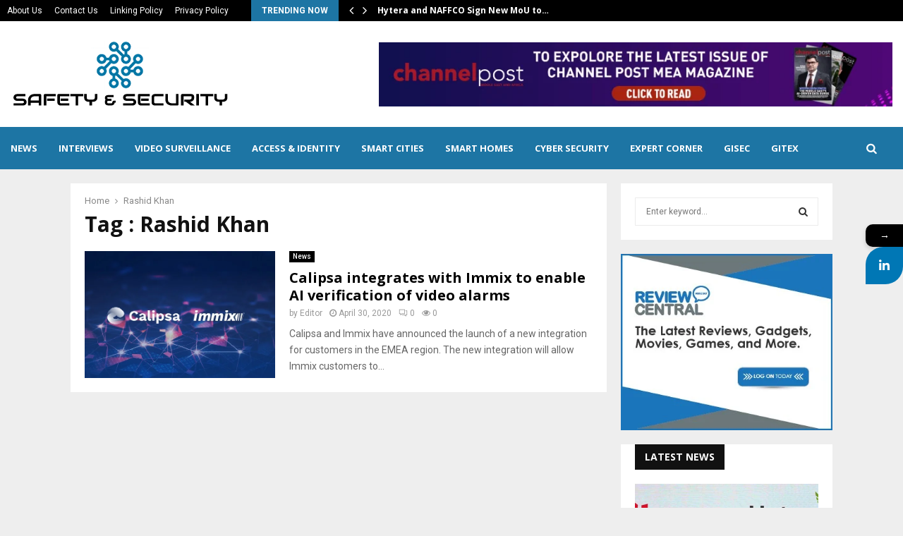

--- FILE ---
content_type: text/html; charset=UTF-8
request_url: https://www.snsmideast.com/tag/rashid-khan/
body_size: 26626
content:
<!DOCTYPE html>
<html lang="en-US">
<head>
	<meta charset="UTF-8">
		<meta name="viewport" content="width=device-width, initial-scale=1">
		<link rel="profile" href="http://gmpg.org/xfn/11">
	<script> var ajaxurl = 'https://www.snsmideast.com/wp-admin/admin-ajax.php'; </script>			<style>								
					form#stickyelements-form input::-moz-placeholder{
						color: #4F4F4F;
					} 
					form#stickyelements-form input::-ms-input-placeholder{
						color: #4F4F4F					} 
					form#stickyelements-form input::-webkit-input-placeholder{
						color: #4F4F4F					}
					form#stickyelements-form input::placeholder{
						color: #4F4F4F					}
					form#stickyelements-form textarea::placeholder {
						color: #4F4F4F					}
					form#stickyelements-form textarea::-moz-placeholder {
						color: #4F4F4F					}					
			</style>	
			<meta name='robots' content='index, follow, max-image-preview:large, max-snippet:-1, max-video-preview:-1' />

	<!-- This site is optimized with the Yoast SEO plugin v26.7 - https://yoast.com/wordpress/plugins/seo/ -->
	<title>Rashid Khan Archives - SNS Mideast</title>
	<link rel="canonical" href="https://www.snsmideast.com/tag/rashid-khan/" />
	<meta property="og:locale" content="en_US" />
	<meta property="og:type" content="article" />
	<meta property="og:title" content="Rashid Khan Archives - SNS Mideast" />
	<meta property="og:url" content="https://www.snsmideast.com/tag/rashid-khan/" />
	<meta property="og:site_name" content="SNS Mideast" />
	<meta name="twitter:card" content="summary_large_image" />
	<script type="application/ld+json" class="yoast-schema-graph">{"@context":"https://schema.org","@graph":[{"@type":"CollectionPage","@id":"https://www.snsmideast.com/tag/rashid-khan/","url":"https://www.snsmideast.com/tag/rashid-khan/","name":"Rashid Khan Archives - SNS Mideast","isPartOf":{"@id":"https://www.snsmideast.com/#website"},"primaryImageOfPage":{"@id":"https://www.snsmideast.com/tag/rashid-khan/#primaryimage"},"image":{"@id":"https://www.snsmideast.com/tag/rashid-khan/#primaryimage"},"thumbnailUrl":"https://www.snsmideast.com/wp-content/uploads/2020/04/Calipsa.jpg","breadcrumb":{"@id":"https://www.snsmideast.com/tag/rashid-khan/#breadcrumb"},"inLanguage":"en-US"},{"@type":"ImageObject","inLanguage":"en-US","@id":"https://www.snsmideast.com/tag/rashid-khan/#primaryimage","url":"https://www.snsmideast.com/wp-content/uploads/2020/04/Calipsa.jpg","contentUrl":"https://www.snsmideast.com/wp-content/uploads/2020/04/Calipsa.jpg","width":750,"height":411},{"@type":"BreadcrumbList","@id":"https://www.snsmideast.com/tag/rashid-khan/#breadcrumb","itemListElement":[{"@type":"ListItem","position":1,"name":"Home","item":"https://www.snsmideast.com/"},{"@type":"ListItem","position":2,"name":"Rashid Khan"}]},{"@type":"WebSite","@id":"https://www.snsmideast.com/#website","url":"https://www.snsmideast.com/","name":"SNS Mideast","description":"Safety &amp; Security","publisher":{"@id":"https://www.snsmideast.com/#organization"},"potentialAction":[{"@type":"SearchAction","target":{"@type":"EntryPoint","urlTemplate":"https://www.snsmideast.com/?s={search_term_string}"},"query-input":{"@type":"PropertyValueSpecification","valueRequired":true,"valueName":"search_term_string"}}],"inLanguage":"en-US"},{"@type":"Organization","@id":"https://www.snsmideast.com/#organization","name":"SNS Mideast","url":"https://www.snsmideast.com/","logo":{"@type":"ImageObject","inLanguage":"en-US","@id":"https://www.snsmideast.com/#/schema/logo/image/","url":"https://www.snsmideast.com/wp-content/uploads/2018/01/safety-and-security-news.png","contentUrl":"https://www.snsmideast.com/wp-content/uploads/2018/01/safety-and-security-news.png","width":310,"height":110,"caption":"SNS Mideast"},"image":{"@id":"https://www.snsmideast.com/#/schema/logo/image/"}}]}</script>
	<!-- / Yoast SEO plugin. -->


<link rel='dns-prefetch' href='//www.googletagmanager.com' />
<link rel='dns-prefetch' href='//fonts.googleapis.com' />
<link rel="alternate" type="application/rss+xml" title="SNS Mideast &raquo; Feed" href="https://www.snsmideast.com/feed/" />
<link rel="alternate" type="application/rss+xml" title="SNS Mideast &raquo; Comments Feed" href="https://www.snsmideast.com/comments/feed/" />
<link rel="alternate" type="application/rss+xml" title="SNS Mideast &raquo; Rashid Khan Tag Feed" href="https://www.snsmideast.com/tag/rashid-khan/feed/" />
<style id='wp-img-auto-sizes-contain-inline-css' type='text/css'>
img:is([sizes=auto i],[sizes^="auto," i]){contain-intrinsic-size:3000px 1500px}
/*# sourceURL=wp-img-auto-sizes-contain-inline-css */
</style>

<style id='wp-emoji-styles-inline-css' type='text/css'>

	img.wp-smiley, img.emoji {
		display: inline !important;
		border: none !important;
		box-shadow: none !important;
		height: 1em !important;
		width: 1em !important;
		margin: 0 0.07em !important;
		vertical-align: -0.1em !important;
		background: none !important;
		padding: 0 !important;
	}
/*# sourceURL=wp-emoji-styles-inline-css */
</style>
<link rel='stylesheet' id='wp-block-library-css' href='https://www.snsmideast.com/wp-includes/css/dist/block-library/style.min.css?ver=6.9' type='text/css' media='all' />
<style id='global-styles-inline-css' type='text/css'>
:root{--wp--preset--aspect-ratio--square: 1;--wp--preset--aspect-ratio--4-3: 4/3;--wp--preset--aspect-ratio--3-4: 3/4;--wp--preset--aspect-ratio--3-2: 3/2;--wp--preset--aspect-ratio--2-3: 2/3;--wp--preset--aspect-ratio--16-9: 16/9;--wp--preset--aspect-ratio--9-16: 9/16;--wp--preset--color--black: #000000;--wp--preset--color--cyan-bluish-gray: #abb8c3;--wp--preset--color--white: #ffffff;--wp--preset--color--pale-pink: #f78da7;--wp--preset--color--vivid-red: #cf2e2e;--wp--preset--color--luminous-vivid-orange: #ff6900;--wp--preset--color--luminous-vivid-amber: #fcb900;--wp--preset--color--light-green-cyan: #7bdcb5;--wp--preset--color--vivid-green-cyan: #00d084;--wp--preset--color--pale-cyan-blue: #8ed1fc;--wp--preset--color--vivid-cyan-blue: #0693e3;--wp--preset--color--vivid-purple: #9b51e0;--wp--preset--gradient--vivid-cyan-blue-to-vivid-purple: linear-gradient(135deg,rgb(6,147,227) 0%,rgb(155,81,224) 100%);--wp--preset--gradient--light-green-cyan-to-vivid-green-cyan: linear-gradient(135deg,rgb(122,220,180) 0%,rgb(0,208,130) 100%);--wp--preset--gradient--luminous-vivid-amber-to-luminous-vivid-orange: linear-gradient(135deg,rgb(252,185,0) 0%,rgb(255,105,0) 100%);--wp--preset--gradient--luminous-vivid-orange-to-vivid-red: linear-gradient(135deg,rgb(255,105,0) 0%,rgb(207,46,46) 100%);--wp--preset--gradient--very-light-gray-to-cyan-bluish-gray: linear-gradient(135deg,rgb(238,238,238) 0%,rgb(169,184,195) 100%);--wp--preset--gradient--cool-to-warm-spectrum: linear-gradient(135deg,rgb(74,234,220) 0%,rgb(151,120,209) 20%,rgb(207,42,186) 40%,rgb(238,44,130) 60%,rgb(251,105,98) 80%,rgb(254,248,76) 100%);--wp--preset--gradient--blush-light-purple: linear-gradient(135deg,rgb(255,206,236) 0%,rgb(152,150,240) 100%);--wp--preset--gradient--blush-bordeaux: linear-gradient(135deg,rgb(254,205,165) 0%,rgb(254,45,45) 50%,rgb(107,0,62) 100%);--wp--preset--gradient--luminous-dusk: linear-gradient(135deg,rgb(255,203,112) 0%,rgb(199,81,192) 50%,rgb(65,88,208) 100%);--wp--preset--gradient--pale-ocean: linear-gradient(135deg,rgb(255,245,203) 0%,rgb(182,227,212) 50%,rgb(51,167,181) 100%);--wp--preset--gradient--electric-grass: linear-gradient(135deg,rgb(202,248,128) 0%,rgb(113,206,126) 100%);--wp--preset--gradient--midnight: linear-gradient(135deg,rgb(2,3,129) 0%,rgb(40,116,252) 100%);--wp--preset--font-size--small: 14px;--wp--preset--font-size--medium: 20px;--wp--preset--font-size--large: 32px;--wp--preset--font-size--x-large: 42px;--wp--preset--font-size--normal: 16px;--wp--preset--font-size--huge: 42px;--wp--preset--spacing--20: 0.44rem;--wp--preset--spacing--30: 0.67rem;--wp--preset--spacing--40: 1rem;--wp--preset--spacing--50: 1.5rem;--wp--preset--spacing--60: 2.25rem;--wp--preset--spacing--70: 3.38rem;--wp--preset--spacing--80: 5.06rem;--wp--preset--shadow--natural: 6px 6px 9px rgba(0, 0, 0, 0.2);--wp--preset--shadow--deep: 12px 12px 50px rgba(0, 0, 0, 0.4);--wp--preset--shadow--sharp: 6px 6px 0px rgba(0, 0, 0, 0.2);--wp--preset--shadow--outlined: 6px 6px 0px -3px rgb(255, 255, 255), 6px 6px rgb(0, 0, 0);--wp--preset--shadow--crisp: 6px 6px 0px rgb(0, 0, 0);}:where(.is-layout-flex){gap: 0.5em;}:where(.is-layout-grid){gap: 0.5em;}body .is-layout-flex{display: flex;}.is-layout-flex{flex-wrap: wrap;align-items: center;}.is-layout-flex > :is(*, div){margin: 0;}body .is-layout-grid{display: grid;}.is-layout-grid > :is(*, div){margin: 0;}:where(.wp-block-columns.is-layout-flex){gap: 2em;}:where(.wp-block-columns.is-layout-grid){gap: 2em;}:where(.wp-block-post-template.is-layout-flex){gap: 1.25em;}:where(.wp-block-post-template.is-layout-grid){gap: 1.25em;}.has-black-color{color: var(--wp--preset--color--black) !important;}.has-cyan-bluish-gray-color{color: var(--wp--preset--color--cyan-bluish-gray) !important;}.has-white-color{color: var(--wp--preset--color--white) !important;}.has-pale-pink-color{color: var(--wp--preset--color--pale-pink) !important;}.has-vivid-red-color{color: var(--wp--preset--color--vivid-red) !important;}.has-luminous-vivid-orange-color{color: var(--wp--preset--color--luminous-vivid-orange) !important;}.has-luminous-vivid-amber-color{color: var(--wp--preset--color--luminous-vivid-amber) !important;}.has-light-green-cyan-color{color: var(--wp--preset--color--light-green-cyan) !important;}.has-vivid-green-cyan-color{color: var(--wp--preset--color--vivid-green-cyan) !important;}.has-pale-cyan-blue-color{color: var(--wp--preset--color--pale-cyan-blue) !important;}.has-vivid-cyan-blue-color{color: var(--wp--preset--color--vivid-cyan-blue) !important;}.has-vivid-purple-color{color: var(--wp--preset--color--vivid-purple) !important;}.has-black-background-color{background-color: var(--wp--preset--color--black) !important;}.has-cyan-bluish-gray-background-color{background-color: var(--wp--preset--color--cyan-bluish-gray) !important;}.has-white-background-color{background-color: var(--wp--preset--color--white) !important;}.has-pale-pink-background-color{background-color: var(--wp--preset--color--pale-pink) !important;}.has-vivid-red-background-color{background-color: var(--wp--preset--color--vivid-red) !important;}.has-luminous-vivid-orange-background-color{background-color: var(--wp--preset--color--luminous-vivid-orange) !important;}.has-luminous-vivid-amber-background-color{background-color: var(--wp--preset--color--luminous-vivid-amber) !important;}.has-light-green-cyan-background-color{background-color: var(--wp--preset--color--light-green-cyan) !important;}.has-vivid-green-cyan-background-color{background-color: var(--wp--preset--color--vivid-green-cyan) !important;}.has-pale-cyan-blue-background-color{background-color: var(--wp--preset--color--pale-cyan-blue) !important;}.has-vivid-cyan-blue-background-color{background-color: var(--wp--preset--color--vivid-cyan-blue) !important;}.has-vivid-purple-background-color{background-color: var(--wp--preset--color--vivid-purple) !important;}.has-black-border-color{border-color: var(--wp--preset--color--black) !important;}.has-cyan-bluish-gray-border-color{border-color: var(--wp--preset--color--cyan-bluish-gray) !important;}.has-white-border-color{border-color: var(--wp--preset--color--white) !important;}.has-pale-pink-border-color{border-color: var(--wp--preset--color--pale-pink) !important;}.has-vivid-red-border-color{border-color: var(--wp--preset--color--vivid-red) !important;}.has-luminous-vivid-orange-border-color{border-color: var(--wp--preset--color--luminous-vivid-orange) !important;}.has-luminous-vivid-amber-border-color{border-color: var(--wp--preset--color--luminous-vivid-amber) !important;}.has-light-green-cyan-border-color{border-color: var(--wp--preset--color--light-green-cyan) !important;}.has-vivid-green-cyan-border-color{border-color: var(--wp--preset--color--vivid-green-cyan) !important;}.has-pale-cyan-blue-border-color{border-color: var(--wp--preset--color--pale-cyan-blue) !important;}.has-vivid-cyan-blue-border-color{border-color: var(--wp--preset--color--vivid-cyan-blue) !important;}.has-vivid-purple-border-color{border-color: var(--wp--preset--color--vivid-purple) !important;}.has-vivid-cyan-blue-to-vivid-purple-gradient-background{background: var(--wp--preset--gradient--vivid-cyan-blue-to-vivid-purple) !important;}.has-light-green-cyan-to-vivid-green-cyan-gradient-background{background: var(--wp--preset--gradient--light-green-cyan-to-vivid-green-cyan) !important;}.has-luminous-vivid-amber-to-luminous-vivid-orange-gradient-background{background: var(--wp--preset--gradient--luminous-vivid-amber-to-luminous-vivid-orange) !important;}.has-luminous-vivid-orange-to-vivid-red-gradient-background{background: var(--wp--preset--gradient--luminous-vivid-orange-to-vivid-red) !important;}.has-very-light-gray-to-cyan-bluish-gray-gradient-background{background: var(--wp--preset--gradient--very-light-gray-to-cyan-bluish-gray) !important;}.has-cool-to-warm-spectrum-gradient-background{background: var(--wp--preset--gradient--cool-to-warm-spectrum) !important;}.has-blush-light-purple-gradient-background{background: var(--wp--preset--gradient--blush-light-purple) !important;}.has-blush-bordeaux-gradient-background{background: var(--wp--preset--gradient--blush-bordeaux) !important;}.has-luminous-dusk-gradient-background{background: var(--wp--preset--gradient--luminous-dusk) !important;}.has-pale-ocean-gradient-background{background: var(--wp--preset--gradient--pale-ocean) !important;}.has-electric-grass-gradient-background{background: var(--wp--preset--gradient--electric-grass) !important;}.has-midnight-gradient-background{background: var(--wp--preset--gradient--midnight) !important;}.has-small-font-size{font-size: var(--wp--preset--font-size--small) !important;}.has-medium-font-size{font-size: var(--wp--preset--font-size--medium) !important;}.has-large-font-size{font-size: var(--wp--preset--font-size--large) !important;}.has-x-large-font-size{font-size: var(--wp--preset--font-size--x-large) !important;}
/*# sourceURL=global-styles-inline-css */
</style>

<style id='classic-theme-styles-inline-css' type='text/css'>
/*! This file is auto-generated */
.wp-block-button__link{color:#fff;background-color:#32373c;border-radius:9999px;box-shadow:none;text-decoration:none;padding:calc(.667em + 2px) calc(1.333em + 2px);font-size:1.125em}.wp-block-file__button{background:#32373c;color:#fff;text-decoration:none}
/*# sourceURL=/wp-includes/css/classic-themes.min.css */
</style>
<link rel='stylesheet' id='contact-form-7-css' href='https://www.snsmideast.com/wp-content/plugins/contact-form-7/includes/css/styles.css?ver=6.1.4' type='text/css' media='all' />
<link rel='stylesheet' id='pencisc-css' href='https://www.snsmideast.com/wp-content/plugins/penci-framework/assets/css/single-shortcode.css?ver=6.9' type='text/css' media='all' />
<link rel='stylesheet' id='penci-oswald-css' href='//fonts.googleapis.com/css?family=Oswald%3A400&#038;ver=6.9' type='text/css' media='all' />
<link rel='stylesheet' id='sps_front_css-css' href='https://www.snsmideast.com/wp-content/plugins/sync-post-with-other-site/assets/css/sps_front_style.css?rand=713&#038;ver=1.9.1' type='text/css' media='all' />
<link rel='stylesheet' id='penci-font-awesome-css' href='https://www.snsmideast.com/wp-content/themes/pennews/css/font-awesome.min.css?ver=4.5.2' type='text/css' media='all' />
<link rel='stylesheet' id='penci-fonts-css' href='//fonts.googleapis.com/css?family=Roboto%3A300%2C300italic%2C400%2C400italic%2C500%2C500italic%2C700%2C700italic%2C800%2C800italic%7CMukta+Vaani%3A300%2C300italic%2C400%2C400italic%2C500%2C500italic%2C700%2C700italic%2C800%2C800italic%7COswald%3A300%2C300italic%2C400%2C400italic%2C500%2C500italic%2C700%2C700italic%2C800%2C800italic%7CTeko%3A300%2C300italic%2C400%2C400italic%2C500%2C500italic%2C700%2C700italic%2C800%2C800italic%7COpen+Sans%3A300%2C300italic%2C400%2C400italic%2C500%2C500italic%2C700%2C700italic%2C800%2C800italic%3A300%2C300italic%2C400%2C400italic%2C500%2C500italic%2C700%2C700italic%2C800%2C800italic%26subset%3Dcyrillic%2Ccyrillic-ext%2Cgreek%2Cgreek-ext%2Clatin-ext' type='text/css' media='all' />
<link rel='stylesheet' id='penci-review-css' href='https://www.snsmideast.com/wp-content/themes/pennews/css/review.css?ver=6.6.6' type='text/css' media='all' />
<link rel='stylesheet' id='penci-style-css' href='https://www.snsmideast.com/wp-content/themes/pennews/style.css?ver=6.6.6' type='text/css' media='all' />
<style id='penci-style-inline-css' type='text/css'>
.penci-block-vc.style-title-13:not(.footer-widget).style-title-center .penci-block-heading {border-right: 10px solid transparent; border-left: 10px solid transparent; }.site-branding h1, .site-branding h2 {margin: 0;}.penci-schema-markup { display: none !important; }.penci-entry-media .twitter-video { max-width: none !important; margin: 0 !important; }.penci-entry-media .fb-video { margin-bottom: 0; }.penci-entry-media .post-format-meta > iframe { vertical-align: top; }.penci-single-style-6 .penci-entry-media-top.penci-video-format-dailymotion:after, .penci-single-style-6 .penci-entry-media-top.penci-video-format-facebook:after, .penci-single-style-6 .penci-entry-media-top.penci-video-format-vimeo:after, .penci-single-style-6 .penci-entry-media-top.penci-video-format-twitter:after, .penci-single-style-7 .penci-entry-media-top.penci-video-format-dailymotion:after, .penci-single-style-7 .penci-entry-media-top.penci-video-format-facebook:after, .penci-single-style-7 .penci-entry-media-top.penci-video-format-vimeo:after, .penci-single-style-7 .penci-entry-media-top.penci-video-format-twitter:after { content: none; } .penci-single-style-5 .penci-entry-media.penci-video-format-dailymotion:after, .penci-single-style-5 .penci-entry-media.penci-video-format-facebook:after, .penci-single-style-5 .penci-entry-media.penci-video-format-vimeo:after, .penci-single-style-5 .penci-entry-media.penci-video-format-twitter:after { content: none; }@media screen and (max-width: 960px) { .penci-insta-thumb ul.thumbnails.penci_col_5 li, .penci-insta-thumb ul.thumbnails.penci_col_6 li { width: 33.33% !important; } .penci-insta-thumb ul.thumbnails.penci_col_7 li, .penci-insta-thumb ul.thumbnails.penci_col_8 li, .penci-insta-thumb ul.thumbnails.penci_col_9 li, .penci-insta-thumb ul.thumbnails.penci_col_10 li { width: 25% !important; } }.site-header.header--s12 .penci-menu-toggle-wapper,.site-header.header--s12 .header__social-search { flex: 1; }.site-header.header--s5 .site-branding {  padding-right: 0;margin-right: 40px; }.penci-block_37 .penci_post-meta { padding-top: 8px; }.penci-block_37 .penci-post-excerpt + .penci_post-meta { padding-top: 0; }.penci-hide-text-votes { display: none; }.penci-usewr-review {  border-top: 1px solid #ececec; }.penci-review-score {top: 5px; position: relative; }.penci-social-counter.penci-social-counter--style-3 .penci-social__empty a, .penci-social-counter.penci-social-counter--style-4 .penci-social__empty a, .penci-social-counter.penci-social-counter--style-5 .penci-social__empty a, .penci-social-counter.penci-social-counter--style-6 .penci-social__empty a { display: flex; justify-content: center; align-items: center; }.penci-block-error { padding: 0 20px 20px; }@media screen and (min-width: 1240px){ .penci_dis_padding_bw .penci-content-main.penci-col-4:nth-child(3n+2) { padding-right: 15px; padding-left: 15px; }}.bos_searchbox_widget_class.penci-vc-column-1 #flexi_searchbox #b_searchboxInc .b_submitButton_wrapper{ padding-top: 10px; padding-bottom: 10px; }.mfp-image-holder .mfp-close, .mfp-iframe-holder .mfp-close { background: transparent; border-color: transparent; }h1, h2, h3, h4, h5, h6,.error404 .page-title,
		.error404 .penci-block-vc .penci-block__title, .footer__bottom.style-2 .block-title {font-family: 'Open Sans', sans-serif}h1, h2, h3, h4, h5, h6,.error404 .page-title,
		 .error404 .penci-block-vc .penci-block__title, .product_list_widget .product-title, .footer__bottom.style-2 .block-title {font-weight: 700}.single .entry-content,.page .entry-content{ font-size:16px; }.site-content,.penci-page-style-1 .site-content, 
		.page-template-full-width.penci-block-pagination .site-content,
		.penci-page-style-2 .site-content, .penci-single-style-1 .site-content, 
		.penci-single-style-2 .site-content,.penci-page-style-3 .site-content,
		.penci-single-style-3 .site-content{ margin-top:20px; }.penci-topbar a:hover , .penci-topbar ul li a:hover{ color:#1d75a4 !important; }.topbar__social-media a:hover{ color:#1d75a4 ; }.penci-topbar ul.menu li ul.sub-menu li a:hover{ color:#1d75a4 ; }.penci-topbar .topbar__trending .headline-title{ background-color:#1d75a4 ; }.main-navigation a,.mobile-sidebar .primary-menu-mobile li a, .penci-menu-hbg .primary-menu-mobile li a{ font-family: 'Open Sans', sans-serif; }.main-navigation > ul:not(.children) > li > a{ font-size: 13px; }#site-navigation .penci-megamenu .penci-mega-child-categories a{ font-size: 13px; }.penci-menu-hbg-widgets .menu-hbg-title { font-family:'Open Sans', sans-serif }
		.woocommerce div.product .related > h2,.woocommerce div.product .upsells > h2,
		.post-title-box .post-box-title,.site-content #respond h3,.site-content .widget-title,
		.site-content .widgettitle,
		body.page-template-full-width.page-paged-2 .site-content .widget.penci-block-vc .penci-block__title,
		body:not( .page-template-full-width ) .site-content .widget.penci-block-vc .penci-block__title{ font-size:14px !important;font-weight:700 !important;font-family:'Open Sans', sans-serif !important; }.site-footer .penci-block-vc .penci-block__title{ font-weight:700;font-family:'Open Sans', sans-serif; }.site-footer .penci-footer-text-wrap { font-size:14px;}.site-info{font-size:16px;}.penci-popup-login-register .penci-login-container a:hover{ color:#1565c0 ; }.penci-popup-login-register .penci-login-container .penci-login input[type="submit"]{ background-color:#1565c0 ; }.buy-button{ background-color:#1d75a4 !important; }.penci-menuhbg-toggle:hover .lines-button:after,.penci-menuhbg-toggle:hover .penci-lines:before,.penci-menuhbg-toggle:hover .penci-lines:after.penci-login-container a,.penci_list_shortcode li:before,.footer__sidebars .penci-block-vc .penci__post-title a:hover,.penci-viewall-results a:hover,.post-entry .penci-portfolio-filter ul li.active a, .penci-portfolio-filter ul li.active a,.penci-ajax-search-results-wrapper .penci__post-title a:hover{ color: #1d75a4; }.penci-tweets-widget-content .icon-tweets,.penci-tweets-widget-content .tweet-intents a,.penci-tweets-widget-content .tweet-intents span:after,.woocommerce .star-rating span,.woocommerce .comment-form p.stars a:hover,.woocommerce div.product .woocommerce-tabs ul.tabs li a:hover,.penci-subcat-list .flexMenu-viewMore:hover a, .penci-subcat-list .flexMenu-viewMore:focus a,.penci-subcat-list .flexMenu-viewMore .flexMenu-popup .penci-subcat-item a:hover,.penci-owl-carousel-style .owl-dot.active span, .penci-owl-carousel-style .owl-dot:hover span,.penci-owl-carousel-slider .owl-dot.active span,.penci-owl-carousel-slider .owl-dot:hover span{ color: #1d75a4; }.penci-owl-carousel-slider .owl-dot.active span,.penci-owl-carousel-slider .owl-dot:hover span{ background-color: #1d75a4; }blockquote, q,.penci-post-pagination a:hover,a:hover,.penci-entry-meta a:hover,.penci-portfolio-below_img .inner-item-portfolio .portfolio-desc a:hover h3,.main-navigation.penci_disable_padding_menu > ul:not(.children) > li:hover > a,.main-navigation.penci_disable_padding_menu > ul:not(.children) > li:active > a,.main-navigation.penci_disable_padding_menu > ul:not(.children) > li.current-menu-item > a,.main-navigation.penci_disable_padding_menu > ul:not(.children) > li.current-menu-ancestor > a,.main-navigation.penci_disable_padding_menu > ul:not(.children) > li.current-category-ancestor > a,.site-header.header--s11 .main-navigation.penci_enable_line_menu .menu > li:hover > a,.site-header.header--s11 .main-navigation.penci_enable_line_menu .menu > li:active > a,.site-header.header--s11 .main-navigation.penci_enable_line_menu .menu > li.current-menu-item > a,.main-navigation.penci_disable_padding_menu ul.menu > li > a:hover,.main-navigation ul li:hover > a,.main-navigation ul li:active > a,.main-navigation li.current-menu-item > a,#site-navigation .penci-megamenu .penci-mega-child-categories a.cat-active,#site-navigation .penci-megamenu .penci-content-megamenu .penci-mega-latest-posts .penci-mega-post a:not(.mega-cat-name):hover,.penci-post-pagination h5 a:hover{ color: #1d75a4; }.main-navigation.penci_disable_padding_menu > ul:not(.children) > li.highlight-button > a{ color: #1d75a4;border-color: #1d75a4; }.main-navigation.penci_disable_padding_menu > ul:not(.children) > li.highlight-button:hover > a,.main-navigation.penci_disable_padding_menu > ul:not(.children) > li.highlight-button:active > a,.main-navigation.penci_disable_padding_menu > ul:not(.children) > li.highlight-button.current-category-ancestor > a,.main-navigation.penci_disable_padding_menu > ul:not(.children) > li.highlight-button.current-category-ancestor > a,.main-navigation.penci_disable_padding_menu > ul:not(.children) > li.highlight-button.current-menu-ancestor > a,.main-navigation.penci_disable_padding_menu > ul:not(.children) > li.highlight-button.current-menu-item > a{ border-color: #1d75a4; }.penci-menu-hbg .primary-menu-mobile li a:hover,.penci-menu-hbg .primary-menu-mobile li.toggled-on > a,.penci-menu-hbg .primary-menu-mobile li.toggled-on > .dropdown-toggle,.penci-menu-hbg .primary-menu-mobile li.current-menu-item > a,.penci-menu-hbg .primary-menu-mobile li.current-menu-item > .dropdown-toggle,.mobile-sidebar .primary-menu-mobile li a:hover,.mobile-sidebar .primary-menu-mobile li.toggled-on-first > a,.mobile-sidebar .primary-menu-mobile li.toggled-on > a,.mobile-sidebar .primary-menu-mobile li.toggled-on > .dropdown-toggle,.mobile-sidebar .primary-menu-mobile li.current-menu-item > a,.mobile-sidebar .primary-menu-mobile li.current-menu-item > .dropdown-toggle,.mobile-sidebar #sidebar-nav-logo a,.mobile-sidebar #sidebar-nav-logo a:hover.mobile-sidebar #sidebar-nav-logo:before,.penci-recipe-heading a.penci-recipe-print,.widget a:hover,.widget.widget_recent_entries li a:hover, .widget.widget_recent_comments li a:hover, .widget.widget_meta li a:hover,.penci-topbar a:hover,.penci-topbar ul li:hover,.penci-topbar ul li a:hover,.penci-topbar ul.menu li ul.sub-menu li a:hover,.site-branding a, .site-branding .site-title{ color: #1d75a4; }.penci-viewall-results a:hover,.penci-ajax-search-results-wrapper .penci__post-title a:hover,.header__search_dis_bg .search-click:hover,.header__social-media a:hover,.penci-login-container .link-bottom a,.error404 .page-content a,.penci-no-results .search-form .search-submit:hover,.error404 .page-content .search-form .search-submit:hover,.penci_breadcrumbs a:hover, .penci_breadcrumbs a:hover span,.penci-archive .entry-meta a:hover,.penci-caption-above-img .wp-caption a:hover,.penci-author-content .author-social:hover,.entry-content a,.comment-content a,.penci-page-style-5 .penci-active-thumb .penci-entry-meta a:hover,.penci-single-style-5 .penci-active-thumb .penci-entry-meta a:hover{ color: #1d75a4; }blockquote:not(.wp-block-quote).style-2:before{ background-color: transparent; }blockquote.style-2:before,blockquote:not(.wp-block-quote),blockquote.style-2 cite, blockquote.style-2 .author,blockquote.style-3 cite, blockquote.style-3 .author,.woocommerce ul.products li.product .price,.woocommerce ul.products li.product .price ins,.woocommerce div.product p.price ins,.woocommerce div.product span.price ins, .woocommerce div.product p.price, .woocommerce div.product span.price,.woocommerce div.product .entry-summary div[itemprop="description"] blockquote:before, .woocommerce div.product .woocommerce-tabs #tab-description blockquote:before,.woocommerce-product-details__short-description blockquote:before,.woocommerce div.product .entry-summary div[itemprop="description"] blockquote cite, .woocommerce div.product .entry-summary div[itemprop="description"] blockquote .author,.woocommerce div.product .woocommerce-tabs #tab-description blockquote cite, .woocommerce div.product .woocommerce-tabs #tab-description blockquote .author,.woocommerce div.product .product_meta > span a:hover,.woocommerce div.product .woocommerce-tabs ul.tabs li.active{ color: #1d75a4; }.woocommerce #respond input#submit.alt.disabled:hover,.woocommerce #respond input#submit.alt:disabled:hover,.woocommerce #respond input#submit.alt:disabled[disabled]:hover,.woocommerce a.button.alt.disabled,.woocommerce a.button.alt.disabled:hover,.woocommerce a.button.alt:disabled,.woocommerce a.button.alt:disabled:hover,.woocommerce a.button.alt:disabled[disabled],.woocommerce a.button.alt:disabled[disabled]:hover,.woocommerce button.button.alt.disabled,.woocommerce button.button.alt.disabled:hover,.woocommerce button.button.alt:disabled,.woocommerce button.button.alt:disabled:hover,.woocommerce button.button.alt:disabled[disabled],.woocommerce button.button.alt:disabled[disabled]:hover,.woocommerce input.button.alt.disabled,.woocommerce input.button.alt.disabled:hover,.woocommerce input.button.alt:disabled,.woocommerce input.button.alt:disabled:hover,.woocommerce input.button.alt:disabled[disabled],.woocommerce input.button.alt:disabled[disabled]:hover{ background-color: #1d75a4; }.woocommerce ul.cart_list li .amount, .woocommerce ul.product_list_widget li .amount,.woocommerce table.shop_table td.product-name a:hover,.woocommerce-cart .cart-collaterals .cart_totals table td .amount,.woocommerce .woocommerce-info:before,.woocommerce form.checkout table.shop_table .order-total .amount,.post-entry .penci-portfolio-filter ul li a:hover,.post-entry .penci-portfolio-filter ul li.active a,.penci-portfolio-filter ul li a:hover,.penci-portfolio-filter ul li.active a,#bbpress-forums li.bbp-body ul.forum li.bbp-forum-info a:hover,#bbpress-forums li.bbp-body ul.topic li.bbp-topic-title a:hover,#bbpress-forums li.bbp-body ul.forum li.bbp-forum-info .bbp-forum-content a,#bbpress-forums li.bbp-body ul.topic p.bbp-topic-meta a,#bbpress-forums .bbp-breadcrumb a:hover, #bbpress-forums .bbp-breadcrumb .bbp-breadcrumb-current:hover,#bbpress-forums .bbp-forum-freshness a:hover,#bbpress-forums .bbp-topic-freshness a:hover{ color: #1d75a4; }.footer__bottom a,.footer__logo a, .footer__logo a:hover,.site-info a,.site-info a:hover,.sub-footer-menu li a:hover,.footer__sidebars a:hover,.penci-block-vc .social-buttons a:hover,.penci-inline-related-posts .penci_post-meta a:hover,.penci__general-meta .penci_post-meta a:hover,.penci-block_video.style-1 .penci_post-meta a:hover,.penci-block_video.style-7 .penci_post-meta a:hover,.penci-block-vc .penci-block__title a:hover,.penci-block-vc.style-title-2 .penci-block__title a:hover,.penci-block-vc.style-title-2:not(.footer-widget) .penci-block__title a:hover,.penci-block-vc.style-title-4 .penci-block__title a:hover,.penci-block-vc.style-title-4:not(.footer-widget) .penci-block__title a:hover,.penci-block-vc .penci-subcat-filter .penci-subcat-item a.active, .penci-block-vc .penci-subcat-filter .penci-subcat-item a:hover ,.penci-block_1 .penci_post-meta a:hover,.penci-inline-related-posts.penci-irp-type-grid .penci__post-title:hover{ color: #1d75a4; }.penci-block_10 .penci-posted-on a,.penci-block_10 .penci-block__title a:hover,.penci-block_10 .penci__post-title a:hover,.penci-block_26 .block26_first_item .penci__post-title:hover,.penci-block_30 .penci_post-meta a:hover,.penci-block_33 .block33_big_item .penci_post-meta a:hover,.penci-block_36 .penci-chart-text,.penci-block_video.style-1 .block_video_first_item.penci-title-ab-img .penci_post_content a:hover,.penci-block_video.style-1 .block_video_first_item.penci-title-ab-img .penci_post-meta a:hover,.penci-block_video.style-6 .penci__post-title:hover,.penci-block_video.style-7 .penci__post-title:hover,.penci-owl-featured-area.style-12 .penci-small_items h3 a:hover,.penci-owl-featured-area.style-12 .penci-small_items .penci-slider__meta a:hover ,.penci-owl-featured-area.style-12 .penci-small_items .owl-item.current h3 a,.penci-owl-featured-area.style-13 .penci-small_items h3 a:hover,.penci-owl-featured-area.style-13 .penci-small_items .penci-slider__meta a:hover,.penci-owl-featured-area.style-13 .penci-small_items .owl-item.current h3 a,.penci-owl-featured-area.style-14 .penci-small_items h3 a:hover,.penci-owl-featured-area.style-14 .penci-small_items .penci-slider__meta a:hover ,.penci-owl-featured-area.style-14 .penci-small_items .owl-item.current h3 a,.penci-owl-featured-area.style-17 h3 a:hover,.penci-owl-featured-area.style-17 .penci-slider__meta a:hover,.penci-fslider28-wrapper.penci-block-vc .penci-slider-nav a:hover,.penci-videos-playlist .penci-video-nav .penci-video-playlist-item .penci-video-play-icon,.penci-videos-playlist .penci-video-nav .penci-video-playlist-item.is-playing { color: #1d75a4; }.penci-block_video.style-7 .penci_post-meta a:hover,.penci-ajax-more.disable_bg_load_more .penci-ajax-more-button:hover, .penci-ajax-more.disable_bg_load_more .penci-block-ajax-more-button:hover{ color: #1d75a4; }.site-main #buddypress input[type=submit]:hover,.site-main #buddypress div.generic-button a:hover,.site-main #buddypress .comment-reply-link:hover,.site-main #buddypress a.button:hover,.site-main #buddypress a.button:focus,.site-main #buddypress ul.button-nav li a:hover,.site-main #buddypress ul.button-nav li.current a,.site-main #buddypress .dir-search input[type=submit]:hover, .site-main #buddypress .groups-members-search input[type=submit]:hover,.site-main #buddypress div.item-list-tabs ul li.selected a,.site-main #buddypress div.item-list-tabs ul li.current a,.site-main #buddypress div.item-list-tabs ul li a:hover{ border-color: #1d75a4;background-color: #1d75a4; }.site-main #buddypress table.notifications thead tr, .site-main #buddypress table.notifications-settings thead tr,.site-main #buddypress table.profile-settings thead tr, .site-main #buddypress table.profile-fields thead tr,.site-main #buddypress table.profile-settings thead tr, .site-main #buddypress table.profile-fields thead tr,.site-main #buddypress table.wp-profile-fields thead tr, .site-main #buddypress table.messages-notices thead tr,.site-main #buddypress table.forum thead tr{ border-color: #1d75a4;background-color: #1d75a4; }.site-main .bbp-pagination-links a:hover, .site-main .bbp-pagination-links span.current,#buddypress div.item-list-tabs:not(#subnav) ul li.selected a, #buddypress div.item-list-tabs:not(#subnav) ul li.current a, #buddypress div.item-list-tabs:not(#subnav) ul li a:hover,#buddypress ul.item-list li div.item-title a, #buddypress ul.item-list li h4 a,div.bbp-template-notice a,#bbpress-forums li.bbp-body ul.topic li.bbp-topic-title a,#bbpress-forums li.bbp-body .bbp-forums-list li,.site-main #buddypress .activity-header a:first-child, #buddypress .comment-meta a:first-child, #buddypress .acomment-meta a:first-child{ color: #1d75a4 !important; }.single-tribe_events .tribe-events-schedule .tribe-events-cost{ color: #1d75a4; }.tribe-events-list .tribe-events-loop .tribe-event-featured,#tribe-events .tribe-events-button,#tribe-events .tribe-events-button:hover,#tribe_events_filters_wrapper input[type=submit],.tribe-events-button, .tribe-events-button.tribe-active:hover,.tribe-events-button.tribe-inactive,.tribe-events-button:hover,.tribe-events-calendar td.tribe-events-present div[id*=tribe-events-daynum-],.tribe-events-calendar td.tribe-events-present div[id*=tribe-events-daynum-]>a,#tribe-bar-form .tribe-bar-submit input[type=submit]:hover{ background-color: #1d75a4; }.woocommerce span.onsale,.show-search:after,select option:focus,.woocommerce .widget_shopping_cart p.buttons a:hover, .woocommerce.widget_shopping_cart p.buttons a:hover, .woocommerce .widget_price_filter .price_slider_amount .button:hover, .woocommerce div.product form.cart .button:hover,.woocommerce .widget_price_filter .ui-slider .ui-slider-handle,.penci-block-vc.style-title-2:not(.footer-widget) .penci-block__title a, .penci-block-vc.style-title-2:not(.footer-widget) .penci-block__title span,.penci-block-vc.style-title-3:not(.footer-widget) .penci-block-heading:after,.penci-block-vc.style-title-4:not(.footer-widget) .penci-block__title a, .penci-block-vc.style-title-4:not(.footer-widget) .penci-block__title span,.penci-archive .penci-archive__content .penci-cat-links a:hover,.mCSB_scrollTools .mCSB_dragger .mCSB_dragger_bar,.penci-block-vc .penci-cat-name:hover,#buddypress .activity-list li.load-more, #buddypress .activity-list li.load-newest,#buddypress .activity-list li.load-more:hover, #buddypress .activity-list li.load-newest:hover,.site-main #buddypress button:hover, .site-main #buddypress a.button:hover, .site-main #buddypress input[type=button]:hover, .site-main #buddypress input[type=reset]:hover{ background-color: #1d75a4; }.penci-block-vc.style-title-grid:not(.footer-widget) .penci-block__title span, .penci-block-vc.style-title-grid:not(.footer-widget) .penci-block__title a,.penci-block-vc .penci_post_thumb:hover .penci-cat-name,.mCSB_scrollTools .mCSB_dragger:active .mCSB_dragger_bar,.mCSB_scrollTools .mCSB_dragger.mCSB_dragger_onDrag .mCSB_dragger_bar,.main-navigation > ul:not(.children) > li:hover > a,.main-navigation > ul:not(.children) > li:active > a,.main-navigation > ul:not(.children) > li.current-menu-item > a,.main-navigation.penci_enable_line_menu > ul:not(.children) > li > a:before,.main-navigation a:hover,#site-navigation .penci-megamenu .penci-mega-thumbnail .mega-cat-name:hover,#site-navigation .penci-megamenu .penci-mega-thumbnail:hover .mega-cat-name,.penci-review-process span,.penci-review-score-total,.topbar__trending .headline-title,.header__search:not(.header__search_dis_bg) .search-click,.cart-icon span.items-number{ background-color: #1d75a4; }.login__form .login__form__login-submit input:hover,.penci-login-container .penci-login input[type="submit"]:hover,.penci-archive .penci-entry-categories a:hover,.single .penci-cat-links a:hover,.page .penci-cat-links a:hover,.woocommerce #respond input#submit:hover, .woocommerce a.button:hover, .woocommerce button.button:hover, .woocommerce input.button:hover,.woocommerce div.product .entry-summary div[itemprop="description"]:before,.woocommerce div.product .entry-summary div[itemprop="description"] blockquote .author span:after, .woocommerce div.product .woocommerce-tabs #tab-description blockquote .author span:after,.woocommerce-product-details__short-description blockquote .author span:after,.woocommerce #respond input#submit.alt:hover, .woocommerce a.button.alt:hover, .woocommerce button.button.alt:hover, .woocommerce input.button.alt:hover,#scroll-to-top:hover,div.wpforms-container .wpforms-form input[type=submit]:hover,div.wpforms-container .wpforms-form button[type=submit]:hover,div.wpforms-container .wpforms-form .wpforms-page-button:hover,div.wpforms-container .wpforms-form .wpforms-page-button:hover,#respond #submit:hover,.wpcf7 input[type="submit"]:hover,.widget_wysija input[type="submit"]:hover{ background-color: #1d75a4; }.penci-block_video .penci-close-video:hover,.penci-block_5 .penci_post_thumb:hover .penci-cat-name,.penci-block_25 .penci_post_thumb:hover .penci-cat-name,.penci-block_8 .penci_post_thumb:hover .penci-cat-name,.penci-block_14 .penci_post_thumb:hover .penci-cat-name,.penci-block-vc.style-title-grid .penci-block__title span, .penci-block-vc.style-title-grid .penci-block__title a,.penci-block_7 .penci_post_thumb:hover .penci-order-number,.penci-block_15 .penci-post-order,.penci-news_ticker .penci-news_ticker__title{ background-color: #1d75a4; }.penci-owl-featured-area .penci-item-mag:hover .penci-slider__cat .penci-cat-name,.penci-owl-featured-area .penci-slider__cat .penci-cat-name:hover,.penci-owl-featured-area.style-12 .penci-small_items .owl-item.current .penci-cat-name,.penci-owl-featured-area.style-13 .penci-big_items .penci-slider__cat .penci-cat-name,.penci-owl-featured-area.style-13 .button-read-more:hover,.penci-owl-featured-area.style-13 .penci-small_items .owl-item.current .penci-cat-name,.penci-owl-featured-area.style-14 .penci-small_items .owl-item.current .penci-cat-name,.penci-owl-featured-area.style-18 .penci-slider__cat .penci-cat-name{ background-color: #1d75a4; }.show-search .show-search__content:after,.penci-wide-content .penci-owl-featured-area.style-23 .penci-slider__text,.penci-grid_2 .grid2_first_item:hover .penci-cat-name,.penci-grid_2 .penci-post-item:hover .penci-cat-name,.penci-grid_3 .penci-post-item:hover .penci-cat-name,.penci-grid_1 .penci-post-item:hover .penci-cat-name,.penci-videos-playlist .penci-video-nav .penci-playlist-title,.widget-area .penci-videos-playlist .penci-video-nav .penci-video-playlist-item .penci-video-number,.widget-area .penci-videos-playlist .penci-video-nav .penci-video-playlist-item .penci-video-play-icon,.widget-area .penci-videos-playlist .penci-video-nav .penci-video-playlist-item .penci-video-paused-icon,.penci-owl-featured-area.style-17 .penci-slider__text::after,#scroll-to-top:hover{ background-color: #1d75a4; }.featured-area-custom-slider .penci-owl-carousel-slider .owl-dot span,.main-navigation > ul:not(.children) > li ul.sub-menu,.error404 .not-found,.error404 .penci-block-vc,.woocommerce .woocommerce-error, .woocommerce .woocommerce-info, .woocommerce .woocommerce-message,.penci-owl-featured-area.style-12 .penci-small_items,.penci-owl-featured-area.style-12 .penci-small_items .owl-item.current .penci_post_thumb,.penci-owl-featured-area.style-13 .button-read-more:hover{ border-color: #1d75a4; }.widget .tagcloud a:hover,.penci-social-buttons .penci-social-item.like.liked,.site-footer .widget .tagcloud a:hover,.penci-recipe-heading a.penci-recipe-print:hover,.penci-custom-slider-container .pencislider-content .pencislider-btn-trans:hover,button:hover,.button:hover, .entry-content a.button:hover,.penci-vc-btn-wapper .penci-vc-btn.penci-vcbtn-trans:hover, input[type="button"]:hover,input[type="reset"]:hover,input[type="submit"]:hover,.penci-ajax-more .penci-ajax-more-button:hover,.penci-ajax-more .penci-portfolio-more-button:hover,.woocommerce nav.woocommerce-pagination ul li a:focus, .woocommerce nav.woocommerce-pagination ul li a:hover,.woocommerce nav.woocommerce-pagination ul li span.current,.penci-block_10 .penci-more-post:hover,.penci-block_15 .penci-more-post:hover,.penci-block_36 .penci-more-post:hover,.penci-block_video.style-7 .penci-owl-carousel-slider .owl-dot.active span,.penci-block_video.style-7 .penci-owl-carousel-slider .owl-dot:hover span ,.penci-block_video.style-7 .penci-owl-carousel-slider .owl-dot:hover span ,.penci-ajax-more .penci-ajax-more-button:hover,.penci-ajax-more .penci-block-ajax-more-button:hover,.penci-ajax-more .penci-ajax-more-button.loading-posts:hover, .penci-ajax-more .penci-block-ajax-more-button.loading-posts:hover,.site-main #buddypress .activity-list li.load-more a:hover, .site-main #buddypress .activity-list li.load-newest a,.penci-owl-carousel-slider.penci-tweets-slider .owl-dots .owl-dot.active span, .penci-owl-carousel-slider.penci-tweets-slider .owl-dots .owl-dot:hover span,.penci-pagination:not(.penci-ajax-more) span.current, .penci-pagination:not(.penci-ajax-more) a:hover{border-color:#1d75a4;background-color: #1d75a4;}.penci-owl-featured-area.style-23 .penci-slider-overlay{ 
		background: -moz-linear-gradient(left, transparent 26%, #1d75a4  65%);
	    background: -webkit-gradient(linear, left top, right top, color-stop(26%, #1d75a4 ), color-stop(65%, transparent));
	    background: -webkit-linear-gradient(left, transparent 26%, #1d75a4 65%);
	    background: -o-linear-gradient(left, transparent 26%, #1d75a4 65%);
	    background: -ms-linear-gradient(left, transparent 26%, #1d75a4 65%);
	    background: linear-gradient(to right, transparent 26%, #1d75a4 65%);
	    filter: progid:DXImageTransform.Microsoft.gradient(startColorstr='#1d75a4', endColorstr='#1d75a4', GradientType=1);
		 }.site-main #buddypress .activity-list li.load-more a, .site-main #buddypress .activity-list li.load-newest a,.header__search:not(.header__search_dis_bg) .search-click:hover,.tagcloud a:hover,.site-footer .widget .tagcloud a:hover{ transition: all 0.3s; opacity: 0.8; }.penci-loading-animation-1 .penci-loading-animation,.penci-loading-animation-1 .penci-loading-animation:before,.penci-loading-animation-1 .penci-loading-animation:after,.penci-loading-animation-5 .penci-loading-animation,.penci-loading-animation-6 .penci-loading-animation:before,.penci-loading-animation-7 .penci-loading-animation,.penci-loading-animation-8 .penci-loading-animation,.penci-loading-animation-9 .penci-loading-circle-inner:before,.penci-load-thecube .penci-load-cube:before,.penci-three-bounce .one,.penci-three-bounce .two,.penci-three-bounce .three{ background-color: #1d75a4; } .penci-loading-animation-1 > div { background-color: #1d75a4; }.header__social-media a, .cart-icon span{font-size: 15px; }.header__social-media a:hover{ color:#1565c0; }.site-header{ background-color:#1d75a4; }.site-header{
			box-shadow: inset 0 -1px 0 #1d75a4;
			-webkit-box-shadow: inset 0 -1px 0 #1d75a4;
			-moz-box-shadow: inset 0 -1px 0 #1d75a4;
		  }.site-header.header--s2:before, .site-header.header--s3:not(.header--s4):before, .site-header.header--s6:before{ background-color:#1d75a4 !important }.main-navigation ul.menu > li > a{ color:#ffffff }.main-navigation.penci_enable_line_menu > ul:not(.children) > li > a:before{background-color: #ffffff; }.main-navigation > ul:not(.children) > li:hover > a,.main-navigation > ul:not(.children) > li.current-category-ancestor > a,.main-navigation > ul:not(.children) > li.current-menu-ancestor > a,.main-navigation > ul:not(.children) > li.current-menu-item > a,.site-header.header--s11 .main-navigation.penci_enable_line_menu .menu > li:hover > a,.site-header.header--s11 .main-navigation.penci_enable_line_menu .menu > li:active > a,.site-header.header--s11 .main-navigation.penci_enable_line_menu .menu > li.current-category-ancestor > a,.site-header.header--s11 .main-navigation.penci_enable_line_menu .menu > li.current-menu-ancestor > a,.site-header.header--s11 .main-navigation.penci_enable_line_menu .menu > li.current-menu-item > a,.main-navigation.penci_disable_padding_menu > ul:not(.children) > li:hover > a,.main-navigation.penci_disable_padding_menu > ul:not(.children) > li.current-category-ancestor > a,.main-navigation.penci_disable_padding_menu > ul:not(.children) > li.current-menu-ancestor > a,.main-navigation.penci_disable_padding_menu > ul:not(.children) > li.current-menu-item > a,.main-navigation.penci_disable_padding_menu ul.menu > li > a:hover,.main-navigation ul.menu > li.current-menu-item > a,.main-navigation ul.menu > li > a:hover{ color: #ffffff }.main-navigation.penci_disable_padding_menu > ul:not(.children) > li.highlight-button > a{ color: #ffffff;border-color: #ffffff; }.main-navigation.penci_disable_padding_menu > ul:not(.children) > li.highlight-button:hover > a,.main-navigation.penci_disable_padding_menu > ul:not(.children) > li.highlight-button:active > a,.main-navigation.penci_disable_padding_menu > ul:not(.children) > li.highlight-button.current-category-ancestor > a,.main-navigation.penci_disable_padding_menu > ul:not(.children) > li.highlight-button.current-menu-ancestor > a,.main-navigation.penci_disable_padding_menu > ul:not(.children) > li.highlight-button.current-menu-item > a{ border-color: #ffffff; }.main-navigation > ul:not(.children) > li:hover > a,.main-navigation > ul:not(.children) > li:active > a,.main-navigation > ul:not(.children) > li.current-category-ancestor > a,.main-navigation > ul:not(.children) > li.current-menu-ancestor > a,.main-navigation > ul:not(.children) > li.current-menu-item > a,.site-header.header--s11 .main-navigation.penci_enable_line_menu .menu > li:hover > a,.site-header.header--s11 .main-navigation.penci_enable_line_menu .menu > li:active > a,.site-header.header--s11 .main-navigation.penci_enable_line_menu .menu > li.current-category-ancestor > a,.site-header.header--s11 .main-navigation.penci_enable_line_menu .menu > li.current-menu-ancestor > a,.site-header.header--s11 .main-navigation.penci_enable_line_menu .menu > li.current-menu-item > a,.main-navigation ul.menu > li > a:hover{ background-color: #ffffff }.main-navigation ul li:not( .penci-mega-menu ) ul li.current-category-ancestor > a,.main-navigation ul li:not( .penci-mega-menu ) ul li.current-menu-ancestor > a,.main-navigation ul li:not( .penci-mega-menu ) ul li.current-menu-item > a,.main-navigation ul li:not( .penci-mega-menu ) ul a:hover{ color:#1565c0 }.penci-header-mobile .penci-header-mobile_container{ background-color:#ffffff; }.penci-widget-sidebar .penci-block__title a, .penci-widget-sidebar .penci-block__title span{ background-color:#111111 !important; }.penci-widget-sidebar.style-title-9 .penci-block-heading, .penci-widget-sidebar.style-title-13 .penci-block-heading{ background-color:#111111 !important; }.penci-widget-sidebar.style-title-13 .penci-block__title:after{ border-top-color:#111111 !important; }.penci-widget-sidebar.style-title-11:not(.footer-widget) .penci-slider-nav { background-color:#111111 !important; }#main .widget .tagcloud a{ }#main .widget .tagcloud a:hover{}.single .penci-cat-links a:hover, .page .penci-cat-links a:hover{ background-color:#1565c0; }.site-footer{background-image: url( https://www.snsmideast.com/wp-content/uploads/2026/01/city-3126072_1920.jpg ); }.footer__sidebars + .footer__bottom .footer__bottom_container:before{ background-color:#111111 ; }.footer__sidebars .woocommerce.widget_shopping_cart .total,.footer__sidebars .woocommerce.widget_product_search input[type="search"],.footer__sidebars .woocommerce ul.cart_list li,.footer__sidebars .woocommerce ul.product_list_widget li,.site-footer .penci-recent-rv,.site-footer .penci-block_6 .penci-post-item,.site-footer .penci-block_10 .penci-post-item,.site-footer .penci-block_11 .block11_first_item, .site-footer .penci-block_11 .penci-post-item,.site-footer .penci-block_15 .penci-post-item,.site-footer .widget select,.footer__sidebars .woocommerce-product-details__short-description th,.footer__sidebars .woocommerce-product-details__short-description td,.site-footer .widget.widget_recent_entries li, .site-footer .widget.widget_recent_comments li, .site-footer .widget.widget_meta li,.site-footer input[type="text"], .site-footer input[type="email"],.site-footer input[type="url"], .site-footer input[type="password"],.site-footer input[type="search"], .site-footer input[type="number"],.site-footer input[type="tel"], .site-footer input[type="range"],.site-footer input[type="date"], .site-footer input[type="month"],.site-footer input[type="week"],.site-footer input[type="time"],.site-footer input[type="datetime"],.site-footer input[type="datetime-local"],.site-footer .widget .tagcloud a,.site-footer input[type="color"], .site-footer textarea{ border-color:#111111 ; }.site-footer select,.site-footer .woocommerce .woocommerce-product-search input[type="search"]{ border-color:#111111 ; }.site-footer .penci-block-vc .penci-block-heading,.footer-instagram h4.footer-instagram-title{ border-color:#111111 ; }.footer__sidebars a:hover { color:#1565c0 ; }
		.site-footer .widget .tagcloud a:hover{ background: #1565c0;color: #fff;border-color:#1565c0 }.site-footer .widget.widget_recent_entries li a:hover,.site-footer .widget.widget_recent_comments li a:hover,.site-footer .widget.widget_meta li a:hover{ color:#1565c0 ; }.footer__sidebars .penci-block-vc .penci__post-title a:hover{ color:#1565c0 ; }.footer__social-media .social-media-item:hover{ background-color:#1565c0 !important; }.footer__logo a,.footer__logo a:hover{ color:#1565c0 ; }#scroll-to-top:hover{ background-color:#1565c0 ; }
/*# sourceURL=penci-style-inline-css */
</style>
<link rel='stylesheet' id='mystickyelements-google-fonts-css' href='https://fonts.googleapis.com/css?family=Poppins%3A400%2C500%2C600%2C700&#038;ver=6.9' type='text/css' media='all' />
<link rel='stylesheet' id='font-awesome-css-css' href='https://www.snsmideast.com/wp-content/plugins/mystickyelements/css/font-awesome.min.css?ver=2.3.4' type='text/css' media='all' />
<link rel='stylesheet' id='mystickyelements-front-css-css' href='https://www.snsmideast.com/wp-content/plugins/mystickyelements/css/mystickyelements-front.min.css?ver=2.3.4' type='text/css' media='all' />
<link rel='stylesheet' id='intl-tel-input-css' href='https://www.snsmideast.com/wp-content/plugins/mystickyelements/intl-tel-input-src/build/css/intlTelInput.css?ver=2.3.4' type='text/css' media='all' />
<script type="text/javascript" src="https://www.snsmideast.com/wp-includes/js/jquery/jquery.min.js?ver=3.7.1" id="jquery-core-js"></script>
<script type="text/javascript" src="https://www.snsmideast.com/wp-includes/js/jquery/jquery-migrate.min.js?ver=3.4.1" id="jquery-migrate-js"></script>

<!-- Google Analytics snippet added by Site Kit -->
<script type="text/javascript" src="https://www.googletagmanager.com/gtag/js?id=G-D8G23CY8MH" id="google_gtagjs-js" async></script>
<script type="text/javascript" id="google_gtagjs-js-after">
/* <![CDATA[ */
window.dataLayer = window.dataLayer || [];function gtag(){dataLayer.push(arguments);}
gtag('set', 'linker', {"domains":["www.snsmideast.com"]} );
gtag("js", new Date());
gtag("set", "developer_id.dZTNiMT", true);
gtag("config", "G-D8G23CY8MH");
//# sourceURL=google_gtagjs-js-after
/* ]]> */
</script>

<!-- End Google Analytics snippet added by Site Kit -->
<script></script><link rel="EditURI" type="application/rsd+xml" title="RSD" href="https://www.snsmideast.com/xmlrpc.php?rsd" />
<meta name="generator" content="WordPress 6.9" />
<meta name="generator" content="Site Kit by Google 1.123.0" /><script>
var portfolioDataJs = portfolioDataJs || [];
var penciBlocksArray=[];
var PENCILOCALCACHE = {};
		(function () {
				"use strict";
		
				PENCILOCALCACHE = {
					data: {},
					remove: function ( ajaxFilterItem ) {
						delete PENCILOCALCACHE.data[ajaxFilterItem];
					},
					exist: function ( ajaxFilterItem ) {
						return PENCILOCALCACHE.data.hasOwnProperty( ajaxFilterItem ) && PENCILOCALCACHE.data[ajaxFilterItem] !== null;
					},
					get: function ( ajaxFilterItem ) {
						return PENCILOCALCACHE.data[ajaxFilterItem];
					},
					set: function ( ajaxFilterItem, cachedData ) {
						PENCILOCALCACHE.remove( ajaxFilterItem );
						PENCILOCALCACHE.data[ajaxFilterItem] = cachedData;
					}
				};
			}
		)();function penciBlock() {
		    this.atts_json = '';
		    this.content = '';
		}</script>
		<style type="text/css">
																																													
					</style>
		<script type="application/ld+json">{
    "@context": "http:\/\/schema.org\/",
    "@type": "organization",
    "@id": "#organization",
    "logo": {
        "@type": "ImageObject",
        "url": "https:\/\/www.snsmideast.com\/wp-content\/uploads\/2018\/01\/safety-and-security-news.png"
    },
    "url": "https:\/\/www.snsmideast.com\/",
    "name": "SNS Mideast",
    "description": "Safety &amp; Security"
}</script><script type="application/ld+json">{
    "@context": "http:\/\/schema.org\/",
    "@type": "WebSite",
    "name": "SNS Mideast",
    "alternateName": "Safety &amp; Security",
    "url": "https:\/\/www.snsmideast.com\/"
}</script><script type="application/ld+json">{
    "@context": "http:\/\/schema.org\/",
    "@type": "WPSideBar",
    "name": "Sidebar Right",
    "alternateName": "Add widgets here to display them on blog and single",
    "url": "https:\/\/www.snsmideast.com\/tag\/rashid-khan"
}</script><meta property="fb:app_id" content="348280475330978"><meta name="generator" content="Powered by WPBakery Page Builder - drag and drop page builder for WordPress."/>
<link rel="icon" href="https://www.snsmideast.com/wp-content/uploads/2026/01/cropped-safety-and-security-news-32x32.png" sizes="32x32" />
<link rel="icon" href="https://www.snsmideast.com/wp-content/uploads/2026/01/cropped-safety-and-security-news-192x192.png" sizes="192x192" />
<link rel="apple-touch-icon" href="https://www.snsmideast.com/wp-content/uploads/2026/01/cropped-safety-and-security-news-180x180.png" />
<meta name="msapplication-TileImage" content="https://www.snsmideast.com/wp-content/uploads/2026/01/cropped-safety-and-security-news-270x270.png" />
<noscript><style> .wpb_animate_when_almost_visible { opacity: 1; }</style></noscript>	<style>
		a.custom-button.pencisc-button {
			background: transparent;
			color: #D3347B;
			border: 2px solid #D3347B;
			line-height: 36px;
			padding: 0 20px;
			font-size: 14px;
			font-weight: bold;
		}
		a.custom-button.pencisc-button:hover {
			background: #D3347B;
			color: #fff;
			border: 2px solid #D3347B;
		}
		a.custom-button.pencisc-button.pencisc-small {
			line-height: 28px;
			font-size: 12px;
		}
		a.custom-button.pencisc-button.pencisc-large {
			line-height: 46px;
			font-size: 18px;
		}
	</style>
	<!-- Google tag (gtag.js) -->
<script async src="https://www.googletagmanager.com/gtag/js?id=G-15K46HG51S"></script>
<script>
  window.dataLayer = window.dataLayer || [];
  function gtag(){dataLayer.push(arguments);}
  gtag('js', new Date());

  gtag('config', 'G-15K46HG51S');
</script>
</head>

<body class="archive tag tag-rashid-khan tag-5496 wp-custom-logo wp-theme-pennews group-blog hfeed header-sticky penci_enable_ajaxsearch penci_sticky_content_sidebar blog-default sidebar-right wpb-js-composer js-comp-ver-8.7.2 vc_responsive">

<div id="page" class="site">
	<div class="penci-topbar clearfix style-1">
	<div class="penci-topbar_container topbar-width-default">

					<div class="penci-topbar__left">
				<div class="topbar_item topbar__menu"><ul id="menu-td-demo-top-menu" class="menu"><li id="menu-item-33002" class="menu-item menu-item-type-post_type menu-item-object-page menu-item-33002"><a href="https://www.snsmideast.com/about/">About Us</a></li>
<li id="menu-item-33003" class="menu-item menu-item-type-post_type menu-item-object-page menu-item-33003"><a href="https://www.snsmideast.com/contact/">Contact Us</a></li>
<li id="menu-item-33004" class="menu-item menu-item-type-post_type menu-item-object-page menu-item-33004"><a href="https://www.snsmideast.com/linking-policy/">Linking Policy</a></li>
<li id="menu-item-33005" class="menu-item menu-item-type-post_type menu-item-object-page menu-item-33005"><a href="https://www.snsmideast.com/privacy-policy-2/">Privacy Policy</a></li>
</ul></div><div class="topbar_item topbar__trending penci-block-vc"><span class="headline-title">Trending now</span>	<span class="penci-trending-nav ">
		<a class="penci-slider-prev" href="#"><i class="fa fa-angle-left"></i></a>
		<a class="penci-slider-next" href="#"><i class="fa fa-angle-right"></i></a>
	</span>
<div class="penci-owl-carousel-slider" data-items="1" data-auto="0" data-autotime="4000" data-speed="400" data-loop="0" data-dots="0" data-nav="0" data-autowidth="0" data-vertical="1"><h3 class="penci__post-title entry-title"><a href="https://www.snsmideast.com/hytera-and-naffco-sign-new-mou-to-strengthen-their-partnership/">Hytera and NAFFCO Sign New MoU to&hellip;</a></h3><h3 class="penci__post-title entry-title"><a href="https://www.snsmideast.com/seagate-targets-deeper-meta-expansion-as-ai-adoption-surges-across-the-region/">Seagate Targets Deeper META Expansion as AI&hellip;</a></h3><h3 class="penci__post-title entry-title"><a href="https://www.snsmideast.com/physical-security-market-to-reach-usd-206-3-billion-by-2030/">Physical Security Market to Reach USD 206.3&hellip;</a></h3><h3 class="penci__post-title entry-title"><a href="https://www.snsmideast.com/gallagher-issues-securiy-industry-trends-report-for-2026/">Gallagher Issues Securiy Industry Trends Report for&hellip;</a></h3><h3 class="penci__post-title entry-title"><a href="https://www.snsmideast.com/intersec-dubai-delivers-a-high-impact-platform-for-genetec/">Intersec Dubai Delivers a High‑Impact Platform for&hellip;</a></h3><h3 class="penci__post-title entry-title"><a href="https://www.snsmideast.com/flir-unveils-new-fcb-series-ai-thermal-analytics-camera/">Flir Unveils New FCB-Series AI Thermal Analytics&hellip;</a></h3><h3 class="penci__post-title entry-title"><a href="https://www.snsmideast.com/panasonic-unveils-smart-surveillance-solutions-at-intersec-2026/">Panasonic Unveils Smart Surveillance Solutions at Intersec&hellip;</a></h3><h3 class="penci__post-title entry-title"><a href="https://www.snsmideast.com/sira-launches-mashkoor-initiative-at-intersec-dubai-2026/">SIRA Launches “Mashkoor” Initiative at Intersec Dubai&hellip;</a></h3><h3 class="penci__post-title entry-title"><a href="https://www.snsmideast.com/inrico-showcasing-push-to-talk-and-communication-solutions-at-intersec-2026/">Inrico Showcasing Push-to-Talk and Communication Solutions at&hellip;</a></h3><h3 class="penci__post-title entry-title"><a href="https://www.snsmideast.com/bmw-showcasing-frontline-motorcycles-at-intersec-dubai-2026/">BMW Showcasing Frontline Motorcycles at Intersec Dubai&hellip;</a></h3></div></div>			</div>
			<div class="penci-topbar__right">
				
			</div>
			</div>
</div>
<div class="site-header-wrapper"><div class="header__top header--s2">
	<div class="penci-container-fluid header-top__container">
		
<div class="site-branding">
	
		<h2><a href="https://www.snsmideast.com/" class="custom-logo-link" rel="home"><img width="310" height="110" src="https://www.snsmideast.com/wp-content/uploads/2018/01/safety-and-security-news.png" class="custom-logo" alt="SNS Mideast" decoding="async" srcset="https://www.snsmideast.com/wp-content/uploads/2018/01/safety-and-security-news.png 310w, https://www.snsmideast.com/wp-content/uploads/2018/01/safety-and-security-news-300x106.png 300w" sizes="(max-width: 310px) 100vw, 310px" /></a></h2>
				</div><!-- .site-branding -->			<div class="header__banner" itemscope="" itemtype="https://schema.org/WPAdBlock" data-type="image">
		<a href="https://channelpostmea.com/2026/01/09/january-issue-2026/" target="_blank" itemprop="url">
			<img src="https://www.snsmideast.com/wp-content/uploads/2026/01/banner-new.png" alt="Banner">
		</a>
	</div>

	</div>
</div>
<header id="masthead" class="site-header header--s2" data-height="80" itemscope="itemscope" itemtype="http://schema.org/WPHeader">
	<div class="penci-container-fluid header-content__container">
		<nav id="site-navigation" class="main-navigation penci_disable_padding_menu pencimn-slide_down" itemscope itemtype="http://schema.org/SiteNavigationElement">
	<ul id="menu-micro-menu" class="menu"><li id="menu-item-34312" class="menu-item menu-item-type-taxonomy menu-item-object-category menu-item-34312"><a href="https://www.snsmideast.com/category/news/" itemprop="url">News</a></li>
<li id="menu-item-34313" class="menu-item menu-item-type-taxonomy menu-item-object-category menu-item-34313"><a href="https://www.snsmideast.com/category/interviews/" itemprop="url">Interviews</a></li>
<li id="menu-item-32995" class="menu-item menu-item-type-taxonomy menu-item-object-category menu-item-32995"><a href="https://www.snsmideast.com/category/video-surveillance/" itemprop="url">Video Surveillance</a></li>
<li id="menu-item-32988" class="menu-item menu-item-type-taxonomy menu-item-object-category menu-item-32988"><a href="https://www.snsmideast.com/category/access-identity/" itemprop="url">Access &amp; Identity</a></li>
<li id="menu-item-34762" class="menu-item menu-item-type-taxonomy menu-item-object-category menu-item-34762"><a href="https://www.snsmideast.com/category/smart-cities/" itemprop="url">Smart Cities</a></li>
<li id="menu-item-34763" class="menu-item menu-item-type-taxonomy menu-item-object-category menu-item-34763"><a href="https://www.snsmideast.com/category/smart-homes/" itemprop="url">Smart Homes</a></li>
<li id="menu-item-32989" class="menu-item menu-item-type-taxonomy menu-item-object-category menu-item-32989"><a href="https://www.snsmideast.com/category/cyber-security/" itemprop="url">Cyber Security</a></li>
<li id="menu-item-52918" class="menu-item menu-item-type-taxonomy menu-item-object-category menu-item-52918"><a href="https://www.snsmideast.com/category/expert-corner/" itemprop="url">Expert Corner</a></li>
<li id="menu-item-52919" class="menu-item menu-item-type-taxonomy menu-item-object-category menu-item-52919"><a href="https://www.snsmideast.com/category/gisec/" itemprop="url">GISEC</a></li>
<li id="menu-item-52920" class="menu-item menu-item-type-taxonomy menu-item-object-category menu-item-52920"><a href="https://www.snsmideast.com/category/gitex/" itemprop="url">GITEX</a></li>
</ul>
</nav><!-- #site-navigation -->
		<div class="header__social-search">
				<div class="header__search" id="top-search">
			<a class="search-click"><i class="fa fa-search"></i></a>
			<div class="show-search">
	<div class="show-search__content">
		<form method="get" class="search-form" action="https://www.snsmideast.com/">
			<label>
				<span class="screen-reader-text">Search for:</span>

								<input id="penci-header-search" type="search" class="search-field" placeholder="Enter keyword..." value="" name="s" autocomplete="off">
			</label>
			<button type="submit" class="search-submit">
				<i class="fa fa-search"></i>
				<span class="screen-reader-text">Search</span>
			</button>
		</form>
		<div class="penci-ajax-search-results">
			<div id="penci-ajax-search-results-wrapper" class="penci-ajax-search-results-wrapper"></div>
		</div>
	</div>
</div>		</div>
	
			<div class="header__social-media">
			<div class="header__content-social-media">

									</div>
		</div>
	
</div>

	</div>
</header><!-- #masthead -->
</div><div class="penci-header-mobile" >
	<div class="penci-header-mobile_container">
        <button class="menu-toggle navbar-toggle" aria-expanded="false"><span class="screen-reader-text">Primary Menu</span><i class="fa fa-bars"></i></button>
								<div class="site-branding"><a href="https://www.snsmideast.com/" class="custom-logo-link" rel="home"><img width="310" height="110" src="https://www.snsmideast.com/wp-content/uploads/2018/01/safety-and-security-news.png" class="custom-logo" alt="SNS Mideast" decoding="async" srcset="https://www.snsmideast.com/wp-content/uploads/2018/01/safety-and-security-news.png 310w, https://www.snsmideast.com/wp-content/uploads/2018/01/safety-and-security-news-300x106.png 300w" sizes="(max-width: 310px) 100vw, 310px" /></a></div>
									<div class="header__search-mobile header__search" id="top-search-mobile">
				<a class="search-click"><i class="fa fa-search"></i></a>
				<div class="show-search">
					<div class="show-search__content">
						<form method="get" class="search-form" action="https://www.snsmideast.com/">
							<label>
								<span class="screen-reader-text">Search for:</span>
																<input  type="text" id="penci-search-field-mobile" class="search-field penci-search-field-mobile" placeholder="Enter keyword..." value="" name="s" autocomplete="off">
							</label>
							<button type="submit" class="search-submit">
								<i class="fa fa-search"></i>
								<span class="screen-reader-text">Search</span>
							</button>
						</form>
						<div class="penci-ajax-search-results">
							<div class="penci-ajax-search-results-wrapper"></div>
							<div class="penci-loader-effect penci-loading-animation-1"><div class="rect1"></div><div class="rect2"></div><div class="rect3"></div><div class="rect4"></div></div>						</div>
					</div>
				</div>
			</div>
			</div>
</div>	<div id="content" class="site-content">
	<div id="primary" class="content-area penci-archive">
		<main id="main" class="site-main" >
			<div class="penci-container">
				<div class="penci-container__content penci-con_sb2_sb1">
					<div class="penci-wide-content penci-content-novc penci-sticky-content">
						<div class="theiaStickySidebar">
						<div  id="penci-archive__content" class="penci-archive__content penci-layout-blog-default">
														<div class="penci_breadcrumbs "><ul itemscope itemtype="http://schema.org/BreadcrumbList"><li itemprop="itemListElement" itemscope itemtype="http://schema.org/ListItem"><a class="home" href="https://www.snsmideast.com" itemprop="item"><span itemprop="name">Home</span></a><meta itemprop="position" content="1" /></li><li itemprop="itemListElement" itemscope itemtype="http://schema.org/ListItem"><i class="fa fa-angle-right"></i><a href="https://www.snsmideast.com/tag/rashid-khan/" itemprop="item"><span itemprop="name">Rashid Khan</span></a><meta itemprop="position" content="2" /></li></ul></div>															<header class="entry-header penci-entry-header penci-archive-entry-header">
									<h1 class="page-title penci-page-title penci-title-">Tag : Rashid Khan</h1>								</header>
																					<div class="penci-archive__list_posts">
								<article class="penci-imgtype-landscape post-38516 post type-post status-publish format-standard has-post-thumbnail hentry category-news tag-ai-verification tag-calipsa tag-central-alarm-monitoring-stations tag-chris-brown tag-false-alarm-filtering tag-immix tag-immix-cs tag-rashid-khan tag-video-alarms penci-post-item">

	<div class="article_content penci_media_object">
					<div class="entry-media penci_mobj__img">
				<a class="penci-link-post penci-image-holder penci-lazy" href="https://www.snsmideast.com/calipsa-integrates-with-immix-to-enable-ai-verification-of-video-alarms/" data-src="https://www.snsmideast.com/wp-content/uploads/2020/04/Calipsa.jpg"></a>
											</div>
				<div class="entry-text penci_mobj__body">
			<header class="entry-header">
				<span class="penci-cat-links"><a href="https://www.snsmideast.com/category/news/">News</a></span><h2 class="entry-title"><a href="https://www.snsmideast.com/calipsa-integrates-with-immix-to-enable-ai-verification-of-video-alarms/" rel="bookmark">Calipsa integrates with Immix to enable AI verification of video alarms</a></h2><div class="penci-schema-markup"><span class="author vcard"><a class="url fn n" href="https://www.snsmideast.com/author/editor/">Editor</a></span><time class="entry-date published" datetime="2020-04-30T10:18:10+04:00">April 30, 2020</time><time class="updated" datetime="2020-04-30T04:26:09+04:00">April 30, 2020</time></div>					<div class="entry-meta">
						<span class="entry-meta-item penci-byline">by <span class="author vcard"><a class="url fn n" href="https://www.snsmideast.com/author/editor/">Editor</a></span></span><span class="entry-meta-item penci-posted-on"><i class="fa fa-clock-o"></i><a href="https://www.snsmideast.com/calipsa-integrates-with-immix-to-enable-ai-verification-of-video-alarms/" rel="bookmark"><time class="entry-date published" datetime="2020-04-30T10:18:10+04:00">April 30, 2020</time><time class="updated" datetime="2020-04-30T04:26:09+04:00">April 30, 2020</time></a></span><span class="entry-meta-item penci-comment-count"><a class="penci_pmeta-link" href="https://www.snsmideast.com/calipsa-integrates-with-immix-to-enable-ai-verification-of-video-alarms/#respond"><i class="la la-comments"></i>0</a></span><span class="entry-meta-item penci-post-countview"><span class="entry-meta-item penci-post-countview penci_post-meta_item"><i class="fa fa-eye"></i><span class="penci-post-countview-number penci-post-countview-p38516">0</span></span></span>					</div><!-- .entry-meta -->
								</header><!-- .entry-header -->
			<div class="entry-content">Calipsa and Immix have announced the launch of a new integration for customers in the EMEA region. The new integration will allow Immix customers to...</div>						<footer class="entry-footer">
				<span class="tags-links penci-tags-links"><a href="https://www.snsmideast.com/tag/ai-verification/" rel="tag">AI Verification</a><a href="https://www.snsmideast.com/tag/calipsa/" rel="tag">Calipsa</a><a href="https://www.snsmideast.com/tag/central-alarm-monitoring-stations/" rel="tag">Central Alarm Monitoring Stations</a><a href="https://www.snsmideast.com/tag/chris-brown/" rel="tag">Chris Brown</a><a href="https://www.snsmideast.com/tag/false-alarm-filtering/" rel="tag">False Alarm Filtering</a><a href="https://www.snsmideast.com/tag/immix/" rel="tag">Immix</a><a href="https://www.snsmideast.com/tag/immix-cs/" rel="tag">Immix CS</a><a href="https://www.snsmideast.com/tag/rashid-khan/" rel="tag">Rashid Khan</a><a href="https://www.snsmideast.com/tag/video-alarms/" rel="tag">Video Alarms</a></span>			</footer><!-- .entry-footer -->
		</div>
	</div>
</article><!-- #post-## -->
							</div>
													</div>
						</div>
					</div>
										
<aside class="widget-area widget-area-1 penci-sticky-sidebar penci-sidebar-widgets">
	<div class="theiaStickySidebar">
	<div id="search-1" class="widget  penci-block-vc penci-widget-sidebar style-title-2 style-title-left widget_search"><form method="get" class="search-form" action="https://www.snsmideast.com/">
	<label>
		<span class="screen-reader-text">Search for:</span>
		<input type="search" class="search-field" placeholder="Enter keyword..." value="" name="s">
	</label>
	<button type="submit" class="search-submit">
		<i class="fa fa-search"></i>
		<span class="screen-reader-text">Search</span>
	</button>
</form>
</div>	<div id="penci-banner_box--66533" class="penci-block-vc penci-banner-box penci-list-banner widget penci-block-vc penci-widget-sidebar style-title-2 style-title-left penci-block-vc penci-widget penci-ad_box penci-widget__ad_box left penci-link-filter-hidden penci-empty-block-title penci-vc-column-1">
		<div class="penci-block-heading">
					</div>
		<div class="penci-block_content">
			<div class="penci-promo-item penci-banner-has-text">
				<a class="penci-promo-link" href="https://reviewcentralme.com/" target="_self"></a><img width="401" height="334" src="https://www.snsmideast.com/wp-content/uploads/2018/01/review-banner-320.jpg" class="penci-image-holder penci-banner-image  penci-lazy attachment-full" alt="" decoding="async" loading="lazy" srcset="https://www.snsmideast.com/wp-content/uploads/2018/01/review-banner-320.jpg 401w, https://www.snsmideast.com/wp-content/uploads/2018/01/review-banner-320-300x250.jpg 300w" sizes="auto, (max-width: 401px) 100vw, 401px" />			</div>
		</div>
	</div>
<style>#penci-banner_box--66533 .penci-promo-item.penci-banner-has-text:after{ content: none; }#penci-banner_box--66533 .penci-promo-text h4{ font-family:"Roboto";font-weight:400; }</style><div id="penci_block_7__85227719" class="penci-block-vc penci-block_7 penci__general-meta widget penci-block-vc penci-widget-sidebar style-title-2 style-title-left penci-block-vc penci-widget penci-block_7 penci-widget__block_7 left penci-imgtype-landscape penci-link-filter-hidden penci-vc-column-1" data-current="1" data-blockUid="penci_block_7__85227719" >
	<div class="penci-block-heading">
		<h3 class="penci-block__title"><span>Latest News</span></h3>					</div>
	<div id="penci_block_7__85227719block_content" class="penci-block_content">
		<div class="penci-block_content__items penci-block-items__1"><article  class="hentry penci-post-item"><div class="penci-post-item__inner"><div class="penci_post_thumb"><a class="penci-image-holder  penci-lazy penci-image_has_icon"  data-src="https://www.snsmideast.com/wp-content/uploads/2026/01/NAFFCO_Hytera-480x320.jpg" data-delay="" href="https://www.snsmideast.com/hytera-and-naffco-sign-new-mou-to-strengthen-their-partnership/" title="Hytera and NAFFCO Sign New MoU to Strengthen Their Partnership"></a></div><div class="penci_post_content"><h3 class="penci__post-title entry-title"><a href="https://www.snsmideast.com/hytera-and-naffco-sign-new-mou-to-strengthen-their-partnership/" title=" Hytera and NAFFCO Sign New MoU to Strengthen Their Partnership ">Hytera and NAFFCO Sign New MoU to Strengthen Their Partnership</a></h3><div class="penci-schema-markup"><span class="author vcard"><a class="url fn n" href="https://www.snsmideast.com/author/editor/">Editor</a></span><time class="entry-date published" datetime="2026-01-16T13:53:17+04:00">January 16, 2026</time><time class="updated" datetime="2026-01-17T21:00:08+04:00">January 17, 2026</time></div><div class="penci_post-meta"><span class="entry-meta-item penci-byline">by <span class="author vcard"><a class="url fn n penci_pmeta-link" href="https://www.snsmideast.com/author/editor/">Editor</a></span></span><span class="entry-meta-item penci-posted-on"><i class="fa fa-clock-o"></i><time class="entry-date published" datetime="2026-01-16T13:53:17+04:00">January 16, 2026</time><time class="updated" datetime="2026-01-17T21:00:08+04:00">January 17, 2026</time></span><span class="entry-meta-item penci-comment-count"><a class="penci_pmeta-link" href="https://www.snsmideast.com/hytera-and-naffco-sign-new-mou-to-strengthen-their-partnership/#respond"><i class="la la-comments"></i>0</a></span></div></div></div></article><article  class="hentry penci-post-item"><div class="penci-post-item__inner"><div class="penci_post_thumb"><a class="penci-image-holder  penci-lazy penci-image_has_icon"  data-src="https://www.snsmideast.com/wp-content/uploads/2026/01/Mohit-Pandey-Seagate-480x320.jpg" data-delay="" href="https://www.snsmideast.com/seagate-targets-deeper-meta-expansion-as-ai-adoption-surges-across-the-region/" title="Seagate Targets Deeper META Expansion as AI Adoption Surges Across the Region"></a></div><div class="penci_post_content"><h3 class="penci__post-title entry-title"><a href="https://www.snsmideast.com/seagate-targets-deeper-meta-expansion-as-ai-adoption-surges-across-the-region/" title=" Seagate Targets Deeper META Expansion as AI Adoption Surges Across the Region ">Seagate Targets Deeper META Expansion as AI Adoption Surges Across the Region</a></h3><div class="penci-schema-markup"><span class="author vcard"><a class="url fn n" href="https://www.snsmideast.com/author/editor/">Editor</a></span><time class="entry-date published" datetime="2026-01-16T11:28:43+04:00">January 16, 2026</time><time class="updated" datetime="2026-01-16T12:40:02+04:00">January 16, 2026</time></div><div class="penci_post-meta"><span class="entry-meta-item penci-byline">by <span class="author vcard"><a class="url fn n penci_pmeta-link" href="https://www.snsmideast.com/author/editor/">Editor</a></span></span><span class="entry-meta-item penci-posted-on"><i class="fa fa-clock-o"></i><time class="entry-date published" datetime="2026-01-16T11:28:43+04:00">January 16, 2026</time><time class="updated" datetime="2026-01-16T12:40:02+04:00">January 16, 2026</time></span><span class="entry-meta-item penci-comment-count"><a class="penci_pmeta-link" href="https://www.snsmideast.com/seagate-targets-deeper-meta-expansion-as-ai-adoption-surges-across-the-region/#respond"><i class="la la-comments"></i>0</a></span></div></div></div></article><article  class="hentry penci-post-item"><div class="penci-post-item__inner"><div class="penci_post_thumb"><a class="penci-image-holder  penci-lazy penci-image_has_icon"  data-src="https://www.snsmideast.com/wp-content/uploads/2026/01/Market-Research-Future-480x320.jpg" data-delay="" href="https://www.snsmideast.com/physical-security-market-to-reach-usd-206-3-billion-by-2030/" title="Physical Security Market to Reach USD 206.3 Billion by 2030"></a></div><div class="penci_post_content"><h3 class="penci__post-title entry-title"><a href="https://www.snsmideast.com/physical-security-market-to-reach-usd-206-3-billion-by-2030/" title=" Physical Security Market to Reach USD 206.3 Billion by 2030 ">Physical Security Market to Reach USD 206.3 Billion by 2030</a></h3><div class="penci-schema-markup"><span class="author vcard"><a class="url fn n" href="https://www.snsmideast.com/author/editor/">Editor</a></span><time class="entry-date published" datetime="2026-01-16T10:27:28+04:00">January 16, 2026</time><time class="updated" datetime="2026-01-17T20:03:08+04:00">January 17, 2026</time></div><div class="penci_post-meta"><span class="entry-meta-item penci-byline">by <span class="author vcard"><a class="url fn n penci_pmeta-link" href="https://www.snsmideast.com/author/editor/">Editor</a></span></span><span class="entry-meta-item penci-posted-on"><i class="fa fa-clock-o"></i><time class="entry-date published" datetime="2026-01-16T10:27:28+04:00">January 16, 2026</time><time class="updated" datetime="2026-01-17T20:03:08+04:00">January 17, 2026</time></span><span class="entry-meta-item penci-comment-count"><a class="penci_pmeta-link" href="https://www.snsmideast.com/physical-security-market-to-reach-usd-206-3-billion-by-2030/#respond"><i class="la la-comments"></i>0</a></span></div></div></div></article><article  class="hentry penci-post-item"><div class="penci-post-item__inner"><div class="penci_post_thumb"><a class="penci-image-holder  penci-lazy penci-image_has_icon"  data-src="https://www.snsmideast.com/wp-content/uploads/2026/01/Gallaghers-2026-Industry-Trends-Report-480x320.jpg" data-delay="" href="https://www.snsmideast.com/gallagher-issues-securiy-industry-trends-report-for-2026/" title="Gallagher Issues Securiy Industry Trends Report for 2026"></a></div><div class="penci_post_content"><h3 class="penci__post-title entry-title"><a href="https://www.snsmideast.com/gallagher-issues-securiy-industry-trends-report-for-2026/" title=" Gallagher Issues Securiy Industry Trends Report for 2026 ">Gallagher Issues Securiy Industry Trends Report for 2026</a></h3><div class="penci-schema-markup"><span class="author vcard"><a class="url fn n" href="https://www.snsmideast.com/author/editor/">Editor</a></span><time class="entry-date published" datetime="2026-01-15T15:15:26+04:00">January 15, 2026</time><time class="updated" datetime="2026-01-16T12:24:11+04:00">January 16, 2026</time></div><div class="penci_post-meta"><span class="entry-meta-item penci-byline">by <span class="author vcard"><a class="url fn n penci_pmeta-link" href="https://www.snsmideast.com/author/editor/">Editor</a></span></span><span class="entry-meta-item penci-posted-on"><i class="fa fa-clock-o"></i><time class="entry-date published" datetime="2026-01-15T15:15:26+04:00">January 15, 2026</time><time class="updated" datetime="2026-01-16T12:24:11+04:00">January 16, 2026</time></span><span class="entry-meta-item penci-comment-count"><a class="penci_pmeta-link" href="https://www.snsmideast.com/gallagher-issues-securiy-industry-trends-report-for-2026/#respond"><i class="la la-comments"></i>0</a></span></div></div></div></article><article  class="hentry penci-post-item"><div class="penci-post-item__inner"><div class="penci_post_thumb"><a class="penci-image-holder  penci-lazy penci-image_has_icon"  data-src="https://www.snsmideast.com/wp-content/uploads/2025/04/Firas-Jadalla-Regional-Director-–-Middle-East-and-Africa-Genetec.jpg" data-delay="" href="https://www.snsmideast.com/intersec-dubai-delivers-a-high-impact-platform-for-genetec/" title="Intersec Dubai Delivers a High‑Impact Platform for Genetec"></a></div><div class="penci_post_content"><h3 class="penci__post-title entry-title"><a href="https://www.snsmideast.com/intersec-dubai-delivers-a-high-impact-platform-for-genetec/" title=" Intersec Dubai Delivers a High‑Impact Platform for Genetec ">Intersec Dubai Delivers a High‑Impact Platform for Genetec</a></h3><div class="penci-schema-markup"><span class="author vcard"><a class="url fn n" href="https://www.snsmideast.com/author/editor/">Editor</a></span><time class="entry-date published" datetime="2026-01-15T10:16:44+04:00">January 15, 2026</time><time class="updated" datetime="2026-01-15T12:51:14+04:00">January 15, 2026</time></div><div class="penci_post-meta"><span class="entry-meta-item penci-byline">by <span class="author vcard"><a class="url fn n penci_pmeta-link" href="https://www.snsmideast.com/author/editor/">Editor</a></span></span><span class="entry-meta-item penci-posted-on"><i class="fa fa-clock-o"></i><time class="entry-date published" datetime="2026-01-15T10:16:44+04:00">January 15, 2026</time><time class="updated" datetime="2026-01-15T12:51:14+04:00">January 15, 2026</time></span><span class="entry-meta-item penci-comment-count"><a class="penci_pmeta-link" href="https://www.snsmideast.com/intersec-dubai-delivers-a-high-impact-platform-for-genetec/#respond"><i class="la la-comments"></i>0</a></span></div></div></div></article></div><div class="penci-loader-effect penci-loading-animation-1"><div class="rect1"></div><div class="rect2"></div><div class="rect3"></div><div class="rect4"></div></div>	</div>
	</div>
<style>@media screen and (min-width: 768px ){}#penci_block_7__85227719 .penci-pmore-link .more-link{ font-family:"Mukta Vaani";font-weight:500; }#penci_block_7__85227719 .penci-subcat-filter .penci-subcat-item a,#penci_block_7__85227719 .penci-subcat-list .flexMenu-viewMore > a{ font-family:"Roboto";font-weight:400; }</style><script>if( typeof(penciBlock) === "undefined" ) {function penciBlock() {
		    this.atts_json = '';
		    this.content = '';
		}}var penciBlocksArray = penciBlocksArray || [];var PENCILOCALCACHE = PENCILOCALCACHE || {};var penci_block_7__85227719 = new penciBlock();penci_block_7__85227719.blockID="penci_block_7__85227719";penci_block_7__85227719.atts_json = '{"build_query":"post_type:post|size:5","add_title_icon":"","title_i_align":"left","title_icon":"","image_type":"landscape","image_ratio":"","image_size":"penci-thumb-480-320","block_title_meta_settings":"","block_title_align":"left","block_title_off_uppercase":"","block_title_wborder_left_right":"5px","block_title_wborder":"3px","post_title_trimword_settings":"","post_standard_title_length":"12","hide_comment":"","hide_post_date":"","hide_icon_post_format":"","hide_author":"","hide_review_piechart":"","show_readmore":"","show_count_view":"","dis_bg_block":"","enable_stiky_post":"","show_order_number":"","style_pag":"","limit_loadmore":"","readmore_css":"","pagination_css":"","loadmore_css":"","disable_bg_load_more":"","custom_markup_1":"","ajax_filter_type":"","ajax_filter_selected":"","ajax_filter_childselected":"","ajax_filter_number_item":"5","infeed_ads__order":"","block_id":"penci-widget__block_7-2","penci_show_desk":"Yes","penci_show_tablet":"Yes","penci_show_mobile":"Yes","paged":1,"unique_id":"penci_block_7__85227719","shortcode_id":"block_7","category_ids":"","taxonomy":""}';penci_block_7__85227719.content="";penciBlocksArray.push(penci_block_7__85227719);</script>	</div>
</aside><!-- #secondary -->
				</div>
			</div>
		</main><!-- #main -->
	</div><!-- #primary -->

	</div><!-- #content -->
	<footer id="colophon" class="site-footer" itemscope itemtype="http://schema.org/WPFooter">
		<meta itemprop="name" content="Webpage footer for SNS Mideast"/>
		<meta itemprop="description" content="Safety &amp; Security"/>
		<meta itemprop="keywords" content="Data Protection, Copyright Data"/>
		<meta itemprop="copyrightYear" content="2026"/>
		<meta itemprop="copyrightHolder" content="SNS Mideast"/>
										<div class="footer__copyright_menu">
			<div class="footer__sidebars-inner penci-container-fluid penci_bottom-sub penci_has_copyright">
			<div class="site-info">
				Copyright © 2026 - Zarks Media. All rights reserved
			</div><!-- .site-info -->
					</div>
	</div>	</footer><!-- #colophon -->
</div><!-- #page -->

<aside class="mobile-sidebar ">

			<div id="sidebar-nav-logo">
								<a href="https://www.snsmideast.com/" class="custom-logo-link" rel="home"><img width="310" height="110" src="https://www.snsmideast.com/wp-content/uploads/2018/01/safety-and-security-news.png" class="custom-logo" alt="SNS Mideast" decoding="async" loading="lazy" srcset="https://www.snsmideast.com/wp-content/uploads/2018/01/safety-and-security-news.png 310w, https://www.snsmideast.com/wp-content/uploads/2018/01/safety-and-security-news-300x106.png 300w" sizes="auto, (max-width: 310px) 100vw, 310px" /></a>						</div>
				<div class="header-social sidebar-nav-social">
			<div class="inner-header-social">
				<a class="social-media-item socail_media__facebook" target="_blank" href="https://www.facebook.com/people/SNSmideast/100063895570484/" title="Facebook" rel="noopener"><span class="socail-media-item__content"><i class="fa fa-facebook"></i><span class="social_title screen-reader-text">Facebook</span></span></a><a class="social-media-item socail_media__twitter" target="_blank" href="https://x.com/snsmideast" title="Twitter" rel="noopener"><span class="socail-media-item__content"><i class="fa fa-twitter"></i><span class="social_title screen-reader-text">Twitter</span></span></a><a class="social-media-item socail_media__linkedin" target="_blank" href="https://www.linkedin.com/company/snsmideast" title="Linkedin" rel="noopener"><span class="socail-media-item__content"><i class="fa fa-linkedin"></i><span class="social_title screen-reader-text">Linkedin</span></span></a>			</div>
		</div>
				<nav class="mobile-navigation" itemscope itemtype="http://schema.org/SiteNavigationElement">
			<ul id="primary-menu-mobile" class="primary-menu-mobile"><li class="menu-item menu-item-type-taxonomy menu-item-object-category menu-item-34312"><a href="https://www.snsmideast.com/category/news/">News</a></li>
<li class="menu-item menu-item-type-taxonomy menu-item-object-category menu-item-34313"><a href="https://www.snsmideast.com/category/interviews/">Interviews</a></li>
<li class="menu-item menu-item-type-taxonomy menu-item-object-category menu-item-32995"><a href="https://www.snsmideast.com/category/video-surveillance/">Video Surveillance</a></li>
<li class="menu-item menu-item-type-taxonomy menu-item-object-category menu-item-32988"><a href="https://www.snsmideast.com/category/access-identity/">Access &amp; Identity</a></li>
<li class="menu-item menu-item-type-taxonomy menu-item-object-category menu-item-34762"><a href="https://www.snsmideast.com/category/smart-cities/">Smart Cities</a></li>
<li class="menu-item menu-item-type-taxonomy menu-item-object-category menu-item-34763"><a href="https://www.snsmideast.com/category/smart-homes/">Smart Homes</a></li>
<li class="menu-item menu-item-type-taxonomy menu-item-object-category menu-item-32989"><a href="https://www.snsmideast.com/category/cyber-security/">Cyber Security</a></li>
<li class="menu-item menu-item-type-taxonomy menu-item-object-category menu-item-52918"><a href="https://www.snsmideast.com/category/expert-corner/">Expert Corner</a></li>
<li class="menu-item menu-item-type-taxonomy menu-item-object-category menu-item-52919"><a href="https://www.snsmideast.com/category/gisec/">GISEC</a></li>
<li class="menu-item menu-item-type-taxonomy menu-item-object-category menu-item-52920"><a href="https://www.snsmideast.com/category/gitex/">GITEX</a></li>
</ul>		</nav>
	</aside>
<a id="close-sidebar-nav" class="header-1"><i class="fa fa-close"></i></a>
	<a href="#" id="scroll-to-top"><i class="fa fa-angle-up"></i></a>
<script type="speculationrules">
{"prefetch":[{"source":"document","where":{"and":[{"href_matches":"/*"},{"not":{"href_matches":["/wp-*.php","/wp-admin/*","/wp-content/uploads/*","/wp-content/*","/wp-content/plugins/*","/wp-content/themes/pennews/*","/*\\?(.+)"]}},{"not":{"selector_matches":"a[rel~=\"nofollow\"]"}},{"not":{"selector_matches":".no-prefetch, .no-prefetch a"}}]},"eagerness":"conservative"}]}
</script>
<script type="text/javascript" src="https://www.snsmideast.com/wp-includes/js/dist/hooks.min.js?ver=dd5603f07f9220ed27f1" id="wp-hooks-js"></script>
<script type="text/javascript" src="https://www.snsmideast.com/wp-includes/js/dist/i18n.min.js?ver=c26c3dc7bed366793375" id="wp-i18n-js"></script>
<script type="text/javascript" id="wp-i18n-js-after">
/* <![CDATA[ */
wp.i18n.setLocaleData( { 'text direction\u0004ltr': [ 'ltr' ] } );
//# sourceURL=wp-i18n-js-after
/* ]]> */
</script>
<script type="text/javascript" src="https://www.snsmideast.com/wp-content/plugins/contact-form-7/includes/swv/js/index.js?ver=6.1.4" id="swv-js"></script>
<script type="text/javascript" id="contact-form-7-js-before">
/* <![CDATA[ */
var wpcf7 = {
    "api": {
        "root": "https:\/\/www.snsmideast.com\/wp-json\/",
        "namespace": "contact-form-7\/v1"
    },
    "cached": 1
};
//# sourceURL=contact-form-7-js-before
/* ]]> */
</script>
<script type="text/javascript" src="https://www.snsmideast.com/wp-content/plugins/contact-form-7/includes/js/index.js?ver=6.1.4" id="contact-form-7-js"></script>
<script type="text/javascript" src="https://www.snsmideast.com/wp-content/plugins/penci-pennews-review/js/jquery.easypiechart.min.js?ver=1.0" id="jquery-penci-piechart-js"></script>
<script type="text/javascript" src="https://www.snsmideast.com/wp-content/plugins/penci-pennews-review/js/jquery.rateyo.min.js?ver=3.0" id="jquery-recipe-rateyo-js"></script>
<script type="text/javascript" id="penci-rateyo-review-js-extra">
/* <![CDATA[ */
var PENCI = {"postID":"38516","ajaxUrl":"https://www.snsmideast.com/wp-admin/admin-ajax.php","nonce":"efd2e62edb","normalFill":"#b9b9b9","ratedFill":"#FFCA00"};
//# sourceURL=penci-rateyo-review-js-extra
/* ]]> */
</script>
<script type="text/javascript" src="https://www.snsmideast.com/wp-content/plugins/penci-pennews-review/js/rating_review.js?ver=3.0" id="penci-rateyo-review-js"></script>
<script type="text/javascript" src="https://www.snsmideast.com/wp-content/plugins/sync-post-with-other-site/assets/js/sps_front_js.js?rand=34&amp;ver=1.9.1" id="sps_front_js-js"></script>
<script type="text/javascript" src="https://www.snsmideast.com/wp-content/themes/pennews/js/script.lib.min.js?ver=6.6.6" id="penci-script-lib-js"></script>
<script type="text/javascript" id="penci-js-extra">
/* <![CDATA[ */
var PENCILOCALIZE = {"ajaxUrl":"https://www.snsmideast.com/wp-admin/admin-ajax.php","nonce":"efd2e62edb","errorMsg":"Something wrong happened. Please try again.","login":"Email Address","password":"Password","errorPass":"\u003Cp class=\"message message-error\"\u003EPassword does not match the confirm password\u003C/p\u003E","prevNumber":"1","minlengthSearch":"0","linkTitle":"View More","linkTextAll":"Menu","linkText":"More"};
//# sourceURL=penci-js-extra
/* ]]> */
</script>
<script type="text/javascript" src="https://www.snsmideast.com/wp-content/themes/pennews/js/script.min.js?ver=6.6.6" id="penci-js"></script>
<script type="text/javascript" src="https://www.snsmideast.com/wp-content/plugins/mystickyelements/js/mailcheck.min.js?ver=2.3.4" id="mailcheck-js-js" defer="defer" data-wp-strategy="defer"></script>
<script type="text/javascript" src="https://www.snsmideast.com/wp-content/plugins/mystickyelements/js/jquery.email-autocomplete.min.js?ver=2.3.4" id="autocomplete-email-js-js" defer="defer" data-wp-strategy="defer"></script>
<script type="text/javascript" src="https://www.snsmideast.com/wp-content/plugins/mystickyelements/intl-tel-input-src/build/js/intlTelInput.js?ver=2.3.4" id="intl-tel-input-js-js" defer="defer" data-wp-strategy="defer"></script>
<script type="text/javascript" id="mystickyelements-fronted-js-js-extra">
/* <![CDATA[ */
var mystickyelements = {"ajaxurl":"https://www.snsmideast.com/wp-admin/admin-ajax.php","ajax_nonce":"e86c44c80a","plugin_url":"https://www.snsmideast.com/wp-content/plugins/mystickyelements/"};
//# sourceURL=mystickyelements-fronted-js-js-extra
/* ]]> */
</script>
<script type="text/javascript" src="https://www.snsmideast.com/wp-content/plugins/mystickyelements/js/mystickyelements-fronted.min.js?ver=2.3.4" id="mystickyelements-fronted-js-js" defer="defer" data-wp-strategy="defer"></script>
<script id="wp-emoji-settings" type="application/json">
{"baseUrl":"https://s.w.org/images/core/emoji/17.0.2/72x72/","ext":".png","svgUrl":"https://s.w.org/images/core/emoji/17.0.2/svg/","svgExt":".svg","source":{"concatemoji":"https://www.snsmideast.com/wp-includes/js/wp-emoji-release.min.js?ver=6.9"}}
</script>
<script type="module">
/* <![CDATA[ */
/*! This file is auto-generated */
const a=JSON.parse(document.getElementById("wp-emoji-settings").textContent),o=(window._wpemojiSettings=a,"wpEmojiSettingsSupports"),s=["flag","emoji"];function i(e){try{var t={supportTests:e,timestamp:(new Date).valueOf()};sessionStorage.setItem(o,JSON.stringify(t))}catch(e){}}function c(e,t,n){e.clearRect(0,0,e.canvas.width,e.canvas.height),e.fillText(t,0,0);t=new Uint32Array(e.getImageData(0,0,e.canvas.width,e.canvas.height).data);e.clearRect(0,0,e.canvas.width,e.canvas.height),e.fillText(n,0,0);const a=new Uint32Array(e.getImageData(0,0,e.canvas.width,e.canvas.height).data);return t.every((e,t)=>e===a[t])}function p(e,t){e.clearRect(0,0,e.canvas.width,e.canvas.height),e.fillText(t,0,0);var n=e.getImageData(16,16,1,1);for(let e=0;e<n.data.length;e++)if(0!==n.data[e])return!1;return!0}function u(e,t,n,a){switch(t){case"flag":return n(e,"\ud83c\udff3\ufe0f\u200d\u26a7\ufe0f","\ud83c\udff3\ufe0f\u200b\u26a7\ufe0f")?!1:!n(e,"\ud83c\udde8\ud83c\uddf6","\ud83c\udde8\u200b\ud83c\uddf6")&&!n(e,"\ud83c\udff4\udb40\udc67\udb40\udc62\udb40\udc65\udb40\udc6e\udb40\udc67\udb40\udc7f","\ud83c\udff4\u200b\udb40\udc67\u200b\udb40\udc62\u200b\udb40\udc65\u200b\udb40\udc6e\u200b\udb40\udc67\u200b\udb40\udc7f");case"emoji":return!a(e,"\ud83e\u1fac8")}return!1}function f(e,t,n,a){let r;const o=(r="undefined"!=typeof WorkerGlobalScope&&self instanceof WorkerGlobalScope?new OffscreenCanvas(300,150):document.createElement("canvas")).getContext("2d",{willReadFrequently:!0}),s=(o.textBaseline="top",o.font="600 32px Arial",{});return e.forEach(e=>{s[e]=t(o,e,n,a)}),s}function r(e){var t=document.createElement("script");t.src=e,t.defer=!0,document.head.appendChild(t)}a.supports={everything:!0,everythingExceptFlag:!0},new Promise(t=>{let n=function(){try{var e=JSON.parse(sessionStorage.getItem(o));if("object"==typeof e&&"number"==typeof e.timestamp&&(new Date).valueOf()<e.timestamp+604800&&"object"==typeof e.supportTests)return e.supportTests}catch(e){}return null}();if(!n){if("undefined"!=typeof Worker&&"undefined"!=typeof OffscreenCanvas&&"undefined"!=typeof URL&&URL.createObjectURL&&"undefined"!=typeof Blob)try{var e="postMessage("+f.toString()+"("+[JSON.stringify(s),u.toString(),c.toString(),p.toString()].join(",")+"));",a=new Blob([e],{type:"text/javascript"});const r=new Worker(URL.createObjectURL(a),{name:"wpTestEmojiSupports"});return void(r.onmessage=e=>{i(n=e.data),r.terminate(),t(n)})}catch(e){}i(n=f(s,u,c,p))}t(n)}).then(e=>{for(const n in e)a.supports[n]=e[n],a.supports.everything=a.supports.everything&&a.supports[n],"flag"!==n&&(a.supports.everythingExceptFlag=a.supports.everythingExceptFlag&&a.supports[n]);var t;a.supports.everythingExceptFlag=a.supports.everythingExceptFlag&&!a.supports.flag,a.supports.everything||((t=a.source||{}).concatemoji?r(t.concatemoji):t.wpemoji&&t.twemoji&&(r(t.twemoji),r(t.wpemoji)))});
//# sourceURL=https://www.snsmideast.com/wp-includes/js/wp-emoji-loader.min.js
/* ]]> */
</script>
<script></script>            <div                 class="mystickyelements-fixed mystickyelements-position-right mystickyelements-position-screen-center mystickyelements-position-mobile-right mystickyelements-on-hover mystickyelements-size-medium mystickyelements-mobile-size-medium mystickyelements-entry-effect-none mystickyelements-templates-leaf_right">
				<div class="mystickyelement-lists-wrap">
					<ul class="mystickyelements-lists mysticky">
													<li class="mystickyelements-minimize ">
								<span class="mystickyelements-minimize minimize-position-right minimize-position-mobile-right" style="background: #000000" >
								&rarr;								</span>
							</li>
						
														<li id="mystickyelements-social-linkedin"
									class="mystickyelements-social-icon-li mystickyelements- mystickyelements-social-linkedin  element-desktop-on element-mobile-on">
																			<style>
																					</style>
																				
									<span class="mystickyelements-social-icon  social-linkedin social-custom" data-tab-setting = 'hover' data-click = "0"data-mobile-behavior="disable" data-flyout="disable"
										   style="background: #0077b5" >
										
																					<a class="social-link-linkedin" href="https://www.linkedin.com/company/snsmideast/"   data-url="https://www.linkedin.com/company/snsmideast/" data-tab-setting = 'hover'  data-mobile-behavior="disable" data-flyout="disable" title="LinkedIn">
																					<i class="fab fa-linkedin-in" ></i>
																					</a>
																			</span>									
																	<span class="mystickyelements-social-text " style= "background: #0077b5;" >
																				<a class="social-link-linkedin" href="https://www.linkedin.com/company/snsmideast/"    data-tab-setting = 'hover' data-flyout="disable" title="LinkedIn"
										data-url="https://www.linkedin.com/company/snsmideast/"
										
										>
																						LinkedIn																					</a>
																		</span>
																</li>
												</ul>					
				</div>
            </div>
		</body>
</html>


<!-- Page cached by LiteSpeed Cache 7.7 on 2026-01-18 13:10:53 -->